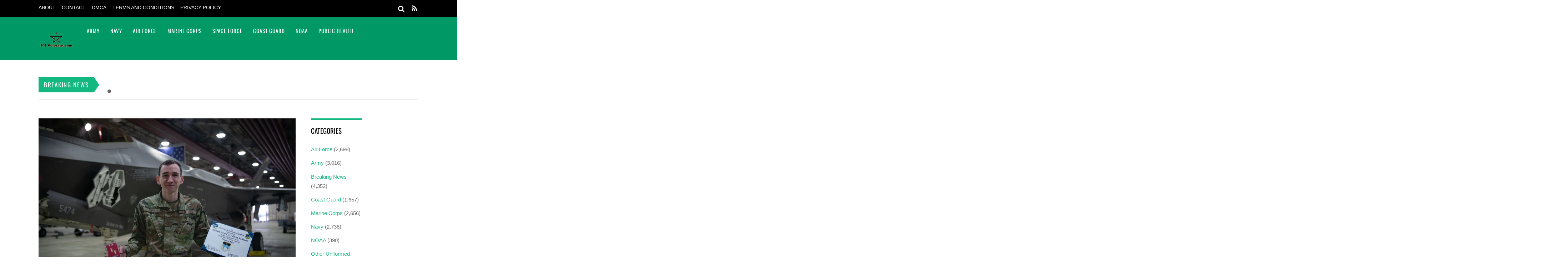

--- FILE ---
content_type: text/html; charset=UTF-8
request_url: https://101veterans.com/dvids-images-faces-of-liberty-image-1-of-6/
body_size: 26814
content:
<!DOCTYPE html><html lang="en-US" prefix="og: https://ogp.me/ns#"><head><script data-no-optimize="1">var litespeed_docref=sessionStorage.getItem("litespeed_docref");litespeed_docref&&(Object.defineProperty(document,"referrer",{get:function(){return litespeed_docref}}),sessionStorage.removeItem("litespeed_docref"));</script> <meta charset="UTF-8"><meta name="viewport" content="width=device-width, initial-scale=1, minimum-scale=1"><style id="tb_inline_styles" data-no-optimize="1">.tb_animation_on{overflow-x:hidden}.themify_builder .wow{visibility:hidden;animation-fill-mode:both}[data-tf-animation]{will-change:transform,opacity,visibility}.themify_builder .tf_lax_done{transition-duration:.8s;transition-timing-function:cubic-bezier(.165,.84,.44,1)}[data-sticky-active].tb_sticky_scroll_active{z-index:1}[data-sticky-active].tb_sticky_scroll_active .hide-on-stick{display:none}@media(min-width:1025px){.hide-desktop{width:0!important;height:0!important;padding:0!important;visibility:hidden!important;margin:0!important;display:table-column!important;background:0!important;content-visibility:hidden;overflow:hidden!important}}@media(min-width:769px) and (max-width:1024px){.hide-tablet_landscape{width:0!important;height:0!important;padding:0!important;visibility:hidden!important;margin:0!important;display:table-column!important;background:0!important;content-visibility:hidden;overflow:hidden!important}}@media(min-width:601px) and (max-width:768px){.hide-tablet{width:0!important;height:0!important;padding:0!important;visibility:hidden!important;margin:0!important;display:table-column!important;background:0!important;content-visibility:hidden;overflow:hidden!important}}@media(max-width:600px){.hide-mobile{width:0!important;height:0!important;padding:0!important;visibility:hidden!important;margin:0!important;display:table-column!important;background:0!important;content-visibility:hidden;overflow:hidden!important}}@media(max-width:768px){div.module-gallery-grid{--galn:var(--galt)}}@media(max-width:600px){
                .themify_map.tf_map_loaded{width:100%!important}
                .ui.builder_button,.ui.nav li a{padding:.525em 1.15em}
                .fullheight>.row_inner:not(.tb_col_count_1){min-height:0}
                div.module-gallery-grid{--galn:var(--galm);gap:8px}
            }</style><noscript><style>.themify_builder .wow,.wow .tf_lazy{visibility:visible!important}</style></noscript><style id="tf_lazy_common" data-no-optimize="1">img{
                max-width:100%;
                height:auto
            }
                                    :where(.tf_in_flx,.tf_flx){display:inline-flex;flex-wrap:wrap;place-items:center}
            .tf_fa,:is(em,i) tf-lottie{display:inline-block;vertical-align:middle}:is(em,i) tf-lottie{width:1.5em;height:1.5em}.tf_fa{width:1em;height:1em;stroke-width:0;stroke:currentColor;overflow:visible;fill:currentColor;pointer-events:none;text-rendering:optimizeSpeed;buffered-rendering:static}#tf_svg symbol{overflow:visible}:where(.tf_lazy){position:relative;visibility:visible;display:block;opacity:.3}.wow .tf_lazy:not(.tf_swiper-slide){visibility:hidden;opacity:1}div.tf_audio_lazy audio{visibility:hidden;height:0;display:inline}.mejs-container{visibility:visible}.tf_iframe_lazy{transition:opacity .3s ease-in-out;min-height:10px}:where(.tf_flx),.tf_swiper-wrapper{display:flex}.tf_swiper-slide{flex-shrink:0;opacity:0;width:100%;height:100%}.tf_swiper-wrapper>br,.tf_lazy.tf_swiper-wrapper .tf_lazy:after,.tf_lazy.tf_swiper-wrapper .tf_lazy:before{display:none}.tf_lazy:after,.tf_lazy:before{content:'';display:inline-block;position:absolute;width:10px!important;height:10px!important;margin:0 3px;top:50%!important;inset-inline:auto 50%!important;border-radius:100%;background-color:currentColor;visibility:visible;animation:tf-hrz-loader infinite .75s cubic-bezier(.2,.68,.18,1.08)}.tf_lazy:after{width:6px!important;height:6px!important;inset-inline:50% auto!important;margin-top:3px;animation-delay:-.4s}@keyframes tf-hrz-loader{0%,100%{transform:scale(1);opacity:1}50%{transform:scale(.1);opacity:.6}}.tf_lazy_lightbox{position:fixed;background:rgba(11,11,11,.8);color:#ccc;top:0;left:0;display:flex;align-items:center;justify-content:center;z-index:999}.tf_lazy_lightbox .tf_lazy:after,.tf_lazy_lightbox .tf_lazy:before{background:#fff}.tf_vd_lazy,tf-lottie{display:flex;flex-wrap:wrap}tf-lottie{aspect-ratio:1.777}.tf_w.tf_vd_lazy video{width:100%;height:auto;position:static;object-fit:cover}</style><title>DVIDS - Images - Faces of Liberty [Image 1 of 6] - 101 Veterans</title><meta name="description" content="&#013;"/><meta name="robots" content="follow, index, max-snippet:-1, max-video-preview:-1, max-image-preview:large"/><link rel="canonical" href="https://101veterans.com/dvids-images-faces-of-liberty-image-1-of-6/" /><meta property="og:locale" content="en_US" /><meta property="og:type" content="article" /><meta property="og:title" content="DVIDS - Images - Faces of Liberty [Image 1 of 6] - 101 Veterans" /><meta property="og:description" content="&#013;" /><meta property="og:url" content="https://101veterans.com/dvids-images-faces-of-liberty-image-1-of-6/" /><meta property="og:site_name" content="101 Veterans" /><meta property="article:section" content="Air Force" /><meta property="og:image" content="https://101veterans.com/wp-content/uploads/2023/04/1680509065_1000w_q95.jpg" /><meta property="og:image:secure_url" content="https://101veterans.com/wp-content/uploads/2023/04/1680509065_1000w_q95.jpg" /><meta property="og:image:width" content="1000" /><meta property="og:image:height" content="667" /><meta property="og:image:alt" content="DVIDS &#8211; Images &#8211; Faces of Liberty [Image 1 of 6]" /><meta property="og:image:type" content="image/jpeg" /><meta property="article:published_time" content="2023-04-03T08:04:23+00:00" /><meta name="twitter:card" content="summary_large_image" /><meta name="twitter:title" content="DVIDS - Images - Faces of Liberty [Image 1 of 6] - 101 Veterans" /><meta name="twitter:description" content="&#013;" /><meta name="twitter:image" content="https://101veterans.com/wp-content/uploads/2023/04/1680509065_1000w_q95.jpg" /><meta name="twitter:label1" content="Written by" /><meta name="twitter:data1" content="jayfer2" /><meta name="twitter:label2" content="Time to read" /><meta name="twitter:data2" content="Less than a minute" /> <script type="application/ld+json" class="rank-math-schema">{"@context":"https://schema.org","@graph":[{"@type":["Person","Organization"],"@id":"https://101veterans.com/#person","name":"101 Veterans"},{"@type":"WebSite","@id":"https://101veterans.com/#website","url":"https://101veterans.com","name":"101 Veterans","publisher":{"@id":"https://101veterans.com/#person"},"inLanguage":"en-US"},{"@type":"ImageObject","@id":"https://101veterans.com/wp-content/uploads/2023/04/1680509065_1000w_q95.jpg","url":"https://101veterans.com/wp-content/uploads/2023/04/1680509065_1000w_q95.jpg","width":"1000","height":"667","inLanguage":"en-US"},{"@type":"WebPage","@id":"https://101veterans.com/dvids-images-faces-of-liberty-image-1-of-6/#webpage","url":"https://101veterans.com/dvids-images-faces-of-liberty-image-1-of-6/","name":"DVIDS - Images - Faces of Liberty [Image 1 of 6] - 101 Veterans","datePublished":"2023-04-03T08:04:23+00:00","dateModified":"2023-04-03T08:04:23+00:00","isPartOf":{"@id":"https://101veterans.com/#website"},"primaryImageOfPage":{"@id":"https://101veterans.com/wp-content/uploads/2023/04/1680509065_1000w_q95.jpg"},"inLanguage":"en-US"},{"@type":"Person","@id":"https://101veterans.com/author/jayfer2/","name":"jayfer2","url":"https://101veterans.com/author/jayfer2/","image":{"@type":"ImageObject","@id":"https://secure.gravatar.com/avatar/5403bb1a78ba4ec2d58fc650ce0a259cdaf92d70e1bbd01f0e0361120caf078e?s=96&amp;d=mm&amp;r=g","url":"https://secure.gravatar.com/avatar/5403bb1a78ba4ec2d58fc650ce0a259cdaf92d70e1bbd01f0e0361120caf078e?s=96&amp;d=mm&amp;r=g","caption":"jayfer2","inLanguage":"en-US"},"sameAs":["https://101veterans.com"]},{"@type":"NewsArticle","headline":"DVIDS - Images - Faces of Liberty [Image 1 of 6] - 101 Veterans","datePublished":"2023-04-03T08:04:23+00:00","dateModified":"2023-04-03T08:04:23+00:00","articleSection":"Air Force","author":{"@id":"https://101veterans.com/author/jayfer2/","name":"jayfer2"},"publisher":{"@id":"https://101veterans.com/#person"},"description":"&#013;","name":"DVIDS - Images - Faces of Liberty [Image 1 of 6] - 101 Veterans","@id":"https://101veterans.com/dvids-images-faces-of-liberty-image-1-of-6/#richSnippet","isPartOf":{"@id":"https://101veterans.com/dvids-images-faces-of-liberty-image-1-of-6/#webpage"},"image":{"@id":"https://101veterans.com/wp-content/uploads/2023/04/1680509065_1000w_q95.jpg"},"inLanguage":"en-US","mainEntityOfPage":{"@id":"https://101veterans.com/dvids-images-faces-of-liberty-image-1-of-6/#webpage"}}]}</script> <link rel="alternate" type="application/rss+xml" title="101 Veterans &raquo; Feed" href="https://101veterans.com/feed/" /><link rel="alternate" type="application/rss+xml" title="101 Veterans &raquo; Comments Feed" href="https://101veterans.com/comments/feed/" /><link rel="alternate" type="application/rss+xml" title="101 Veterans &raquo; DVIDS &#8211; Images &#8211; Faces of Liberty [Image 1 of 6] Comments Feed" href="https://101veterans.com/dvids-images-faces-of-liberty-image-1-of-6/feed/" /><link   rel="preload" href="https://101veterans.com/wp-content/plugins/litespeed-cache/assets/css/litespeed-dummy.css" as="style"><style id="litespeed-ccss">.tb_animation_on{overflow-x:hidden}img{max-width:100%;height:auto}:where(.tf_lazy){position:relative;visibility:visible;display:block;opacity:.3}.tf_swiper-wrapper{display:flex}.tf_swiper-slide{flex-shrink:0;opacity:0;width:100%;height:100%}.tf_lazy:after,.tf_lazy:before{content:'';display:inline-block;position:absolute;width:10px!important;height:10px!important;margin:0 3px;top:50%!important;inset-inline:auto 50%!important;border-radius:100%;background-color:currentColor;visibility:visible;animation:tf-hrz-loader infinite .75s cubic-bezier(.2,.68,.18,1.08)}.tf_lazy:after{width:6px!important;height:6px!important;inset-inline:50% auto!important;margin-top:3px;animation-delay:-.4s}@keyframes tf-hrz-loader{0%,100%{transform:scale(1);opacity:1}50%{transform:scale(.1);opacity:.6}}:root{--wp--preset--aspect-ratio--square:1;--wp--preset--aspect-ratio--4-3:4/3;--wp--preset--aspect-ratio--3-4:3/4;--wp--preset--aspect-ratio--3-2:3/2;--wp--preset--aspect-ratio--2-3:2/3;--wp--preset--aspect-ratio--16-9:16/9;--wp--preset--aspect-ratio--9-16:9/16;--wp--preset--color--black:#000000;--wp--preset--color--cyan-bluish-gray:#abb8c3;--wp--preset--color--white:#ffffff;--wp--preset--color--pale-pink:#f78da7;--wp--preset--color--vivid-red:#cf2e2e;--wp--preset--color--luminous-vivid-orange:#ff6900;--wp--preset--color--luminous-vivid-amber:#fcb900;--wp--preset--color--light-green-cyan:#7bdcb5;--wp--preset--color--vivid-green-cyan:#00d084;--wp--preset--color--pale-cyan-blue:#8ed1fc;--wp--preset--color--vivid-cyan-blue:#0693e3;--wp--preset--color--vivid-purple:#9b51e0;--wp--preset--gradient--vivid-cyan-blue-to-vivid-purple:linear-gradient(135deg,rgba(6,147,227,1) 0%,rgb(155,81,224) 100%);--wp--preset--gradient--light-green-cyan-to-vivid-green-cyan:linear-gradient(135deg,rgb(122,220,180) 0%,rgb(0,208,130) 100%);--wp--preset--gradient--luminous-vivid-amber-to-luminous-vivid-orange:linear-gradient(135deg,rgba(252,185,0,1) 0%,rgba(255,105,0,1) 100%);--wp--preset--gradient--luminous-vivid-orange-to-vivid-red:linear-gradient(135deg,rgba(255,105,0,1) 0%,rgb(207,46,46) 100%);--wp--preset--gradient--very-light-gray-to-cyan-bluish-gray:linear-gradient(135deg,rgb(238,238,238) 0%,rgb(169,184,195) 100%);--wp--preset--gradient--cool-to-warm-spectrum:linear-gradient(135deg,rgb(74,234,220) 0%,rgb(151,120,209) 20%,rgb(207,42,186) 40%,rgb(238,44,130) 60%,rgb(251,105,98) 80%,rgb(254,248,76) 100%);--wp--preset--gradient--blush-light-purple:linear-gradient(135deg,rgb(255,206,236) 0%,rgb(152,150,240) 100%);--wp--preset--gradient--blush-bordeaux:linear-gradient(135deg,rgb(254,205,165) 0%,rgb(254,45,45) 50%,rgb(107,0,62) 100%);--wp--preset--gradient--luminous-dusk:linear-gradient(135deg,rgb(255,203,112) 0%,rgb(199,81,192) 50%,rgb(65,88,208) 100%);--wp--preset--gradient--pale-ocean:linear-gradient(135deg,rgb(255,245,203) 0%,rgb(182,227,212) 50%,rgb(51,167,181) 100%);--wp--preset--gradient--electric-grass:linear-gradient(135deg,rgb(202,248,128) 0%,rgb(113,206,126) 100%);--wp--preset--gradient--midnight:linear-gradient(135deg,rgb(2,3,129) 0%,rgb(40,116,252) 100%);--wp--preset--font-size--small:13px;--wp--preset--font-size--medium:20px;--wp--preset--font-size--large:36px;--wp--preset--font-size--x-large:42px;--wp--preset--spacing--20:0.44rem;--wp--preset--spacing--30:0.67rem;--wp--preset--spacing--40:1rem;--wp--preset--spacing--50:1.5rem;--wp--preset--spacing--60:2.25rem;--wp--preset--spacing--70:3.38rem;--wp--preset--spacing--80:5.06rem;--wp--preset--shadow--natural:6px 6px 9px rgba(0, 0, 0, 0.2);--wp--preset--shadow--deep:12px 12px 50px rgba(0, 0, 0, 0.4);--wp--preset--shadow--sharp:6px 6px 0px rgba(0, 0, 0, 0.2);--wp--preset--shadow--outlined:6px 6px 0px -3px rgba(255, 255, 255, 1), 6px 6px rgba(0, 0, 0, 1);--wp--preset--shadow--crisp:6px 6px 0px rgba(0, 0, 0, 1)}:where(body){margin:0}:root{--wp--style--block-gap:24px}body{padding-top:0;padding-right:0;padding-bottom:0;padding-left:0}a:where(:not(.wp-element-button)){text-decoration:underline}a{text-decoration:none!important}h1,h3,h4,p{font-family:"Segoe UI",Roboto,Oxygen-Sans,Ubuntu,Cantarell,"Helvetica Neue",sans-serif}a{text-decoration:none!important}h1,h3,h4,p{font-family:"Segoe UI",Roboto,Oxygen-Sans,Ubuntu,Cantarell,"Helvetica Neue",sans-serif}.tf_h{height:100%}:where(.tf_overflow){overflow:hidden}.tf_box{box-sizing:border-box}.tf_rel{position:relative}.tf_clearfix:after{content:"";display:table;clear:both}.tf_scrollbar{scroll-behavior:smooth;--tf_scroll_color:rgba(137,137,137,.2);--tf_scroll_color_hover:rgba(137,137,137,.4);scrollbar-color:var(--tf_scroll_color) #fff0;scrollbar-width:thin}.tf_scrollbar::-webkit-scrollbar{width:var(--tf_scroll_w,10px);height:var(--tf_scroll_h,10px)}.tf_scrollbar::-webkit-scrollbar-thumb{background-color:var(--tf_scroll_color);background-clip:padding-box;border:2px solid #fff0;border-radius:5px}#site-logo{font:2em/1em Oswald,sans-serif;margin:5px 0 0;padding:0}#site-logo a{color:#fff;letter-spacing:2px;text-decoration:none}#site-description{color:hsl(0 0% 100% / .8);font-size:.7em;letter-spacing:.03em;line-height:normal;padding:4px 0 0 1px}ul{box-sizing:border-box}.entry-content{counter-reset:footnotes}:root{--wp--preset--font-size--normal:16px;--wp--preset--font-size--huge:42px}:where(figure){margin:0 0 1em}a,body,br,div,figure,form,h1,h3,h4,html,i,img,li,p,span,strong,ul{margin:0;padding:0}img{border:0}img{box-sizing:border-box}article,aside,figure,header,nav{display:block}:root{--theme_accent:#47a7d7;--theme_accent_semi:rgba(71,167,215,.85)}html{-webkit-font-smoothing:antialiased}body{background-color:#fff;color:#666;font:.95em/1.75em Helvetica,Arial,sans-serif;overflow-wrap:break-word}a{color:var(--theme_accent)}p{margin:0 0 1.2em;padding:0}ul{margin:1em 0 1.4em 24px}li,ul{padding:0}li{margin:0 0 .5em}h1,h3,h4{color:#000;font-family:Open Sans,sans-serif;font-weight:400;line-height:1.5em;margin:20px 0 .4em;overflow-wrap:normal}h1{font-size:2em}h3{font-size:1.6em}h4{font-size:1.2em}input{font-family:inherit;font-size:100%}input[type=text]{-webkit-appearance:none;background-color:#f2f2f2;border:solid #e5e5e5;border-width:0 0 2px;color:#888;padding:8px 10px}input[type=text]{max-width:90%;width:240px}#body,#content,#header,#headerwrap,#layout,#main-nav,#pagewrap,#sidebar,.pagewidth,.post,.widget{box-sizing:border-box}.pagewidth{width:1064px}#body,.pagewidth{margin:0 auto;max-width:100%}#body{padding:0 0 40px}#contentwrap,#sidebar{padding-top:5%}#contentwrap{float:left;width:67.64%}#sidebar{float:right;width:28.28%}#sidebar .secondary.last{float:right}#sidebar .secondary{float:left;width:47%}#headerwrap{background-color:var(--theme_accent)}#header{font-family:Oswald,sans-serif;position:relative;text-transform:uppercase;z-index:100}#header .hgroup{float:left;margin:14px 20px 0 0}.header-widget{margin:auto;text-align:center}#headerwrap .social-widget{float:right}.social-widget a{color:#fff;font-size:1.25em;text-decoration:none}.social-widget div.rss{display:inline-block;padding:4px}.social-widget div.rss a{color:#fff!important;font-size:1.25em;line-height:1em}.social-widget .icon-rss:before{content:"\f09e";font-style:normal}#searchform-wrap{float:right;margin-right:14px;margin-top:5px;position:relative}#headerwrap #searchform{width:180px}#headerwrap #searchform #s{background:0;border:0;border-radius:3px;float:right;margin:0;padding:5px;width:0}#headerwrap #searchform .icon-search{color:#fff;font-size:1.25em;position:absolute;right:2px;top:-1px}#searchform .icon-search:before{content:"\f002";font-family:themify_theme_icon;font-style:normal}.breaking-news{border-bottom:1px solid #ddd;border-top:1px solid #ddd;margin-top:45px;padding:1px 0;position:relative}.breaking-news .breaking-news-category{background-color:var(--theme_accent);color:#fff;display:inline-block;float:left;font-family:Oswald,sans-serif;font-size:1.125em;left:0;letter-spacing:.1em;line-height:100%;margin:1px 35px 1px 0!important;padding:13px 15px;position:relative;text-transform:uppercase;z-index:10}.breaking-news .breaking-news-category:after{border-bottom:21px solid #fff0;border-left:15px solid var(--theme_accent);border-top:22px solid #fff0;content:" ";height:0;position:absolute;right:-15px;top:0;width:0}.breaking-news .tf_swiper-wrapper{width:calc(100% - 55px)}.breaking-news .tf_swiper-wrapper .tf_swiper-slide{box-sizing:border-box;padding-right:105px}.breaking-news .breaking-news-posts{display:flex;padding-top:10px}.breaking-news .breaking-news-posts .tf_swiper-wrapper a{color:#000;text-decoration:none}#nav-bar{background-color:#000;min-height:28px;padding:5px 0;position:relative;width:100%}#menu-icon-top{display:none;top:10px;z-index:12}#top-nav{margin:3px 0 0;position:relative;z-index:99999}#top-nav li{float:left;list-style:none;margin:0 10px 0 0;padding:0;position:relative}#top-nav a{color:#fff;font-size:.9em;margin-right:7px;text-decoration:none;text-transform:uppercase}#main-nav,#main-nav li{margin:0;padding:0}#main-nav li{float:left;list-style:none}#main-nav a,#main-nav li{color:#fff;position:relative}#main-nav a{display:inline-block;letter-spacing:1px;padding:26px 15px;text-decoration:none;-webkit-font-smoothing:subpixel-antialiased;font-family:Oswald,sans-serif}#menu-icon{display:none;z-index:12}#menu-icon .icon-list-ul,#menu-icon-top .icon-list-ul{font-style:normal;-webkit-font-smoothing:antialiased}#menu-icon .icon-list-ul:before,#menu-icon-top .icon-list-ul:before{content:"\f0ca"}.post{box-sizing:border-box;margin-bottom:50px}.single-post .post{margin-bottom:50px}.post-content{min-width:120px;overflow:hidden}.post-title{font-family:Open Sans,sans-serif;margin:0 0 .6em;padding:0}.post-title a{color:#000;text-decoration:none}.single .post-title{margin:10px 0 20px}.post-image{margin:0 0 15px;max-width:100%}.post-image img{max-width:100%}.post-meta{color:#888;font-family:Open Sans,sans-serif;font-size:.9em;margin:0 0 .6em}.post-meta a{color:#888;font-weight:400;text-decoration:none}.post-meta .author-name,.post-meta .post-comment,.post-meta .post-date{display:inline-block;margin:0;padding:0 12px 0 0}.post-category{color:#ddd;display:inline-block;font-size:.9em;letter-spacing:1px;line-height:1.5em;text-transform:uppercase}.post-category a{font-weight:700;margin:0 3px}.post-category a:first-child{margin-left:0}.post-meta .author-avatar img{border-radius:100%;vertical-align:bottom}.share{margin-bottom:25px}#respond #cancel-comment-reply-link{background-color:var(--theme_accent);color:#fff;display:block;font-family:Oswald,sans-serif;font-size:85%;line-height:100%;padding:5px 10px;position:absolute;right:0;text-decoration:none;text-transform:uppercase;top:80px}#commentform input[type=text]{box-sizing:border-box;max-width:none;width:100%}.widget{margin:0 0 50px;overflow-wrap:break-word}.widgettitle{border-top:5px solid var(--theme_accent);color:#000;font-family:Oswald,sans-serif;font-size:1.25em;letter-spacing:normal;margin:0 0 20px;padding:15px 0 0;text-transform:uppercase}.widget ul{margin:0;padding:0}.widget li{clear:both;list-style:none;margin:0;padding:.4em 0}.widget li a{text-decoration:none}#menu-icon .icon-list-ul:before,#menu-icon-top .icon-list-ul:before,.social-widget .icon-rss:before{font-family:themify_theme_icon}#body:after,#content:after,#main-nav:after,.widget li:after{clear:both;content:" ";display:block;font-size:0;height:0;visibility:hidden}#body,#main-nav,.widget li{display:block}@media (max-width:1200px){@media (max-width:1104px){.pagewidth{max-width:90%}#pagewrap{max-width:100%}}@media (max-width:782px){#content,#contentwrap,.sidebar1 #sidebar{clear:both!important;float:none!important;margin-left:0!important;margin-right:0!important;width:100%!important}.breaking-news .breaking-news-category{float:none;font-size:.8em;padding:12px}.breaking-news .breaking-news-posts{margin:15px 0;padding-right:0}.breaking-news .breaking-news-category:after{border-bottom:18px solid #fff0;border-top:17px solid #fff0}.breaking-news .tf_swiper-wrapper .tf_swiper-slide{padding-right:0}}@media (max-width:680px){html{-webkit-text-size-adjust:none}#site-logo{padding-right:30px;text-align:left;width:auto}.social-widget{float:none;margin-bottom:10px;overflow:hidden;padding:0;position:static!important}.post{float:none!important;margin-left:0!important;width:100%!important}.post-title{font-size:1.25em}#commentform input[type=text]{margin-right:0;width:100%}}}:root{--theme_accent:#13b780;--theme_accent_semi:rgba(19,183,128,.85)}a{color:var(--theme_accent)}#respond #cancel-comment-reply-link,.breaking-news .breaking-news-category{background-color:var(--theme_accent)}#headerwrap{background-color:#096}.widgettitle{border-color:var(--theme_accent)}.breaking-news .breaking-news-category:after{border-left-color:var(--theme_accent)!important}body #site-logo a img{width:100px}#site-description{display:none}@media (max-width:1024px){body #site-logo a img{width:100px}}@media (max-width:768px){body #site-logo a img{width:100px}}@media (max-width:600px){body #site-logo a img{width:100px}}@media screen and (max-width:900px){#main-nav,#site-description,#site-logo{clear:both;float:none;position:static}#header{height:auto!important}#site-logo{font-size:1.5em;margin:0}#site-description{margin:0 0 10px}#menu-icon,#menu-icon-top{position:absolute}#menu-icon{background-color:#fff;border-radius:5px;color:#7f7f7f;display:block;font-size:1.5em;padding:1px 6px 3px;right:0;text-decoration:none;top:13px}.menu-icon-close{-webkit-backface-visibility:hidden;backface-visibility:hidden;color:#fff;display:none;display:block;min-height:1.5em;min-width:1.5em;position:absolute;right:1em;text-decoration:none;top:.5em;transform-origin:center}.menu-icon-close:after,.menu-icon-close:before{border-top:4px solid;content:"";display:block;left:0;position:absolute;top:50%;width:100%}.menu-icon-close:before{transform:rotate(-45deg)}.menu-icon-close:after{transform:rotate(45deg)}#main-nav,#top-nav{max-height:95%;overflow-y:scroll;position:static;-webkit-overflow-scrolling:touch}#headerwrap #main-nav{height:100%;padding:15px}#headerwrap #main-nav li{display:block;float:none;margin:0;padding:0;width:auto}#headerwrap #main-nav>li:first-child{border:0}#headerwrap #main-nav a,#headerwrap #main-nav>li:last-child>a{border:0;display:block;margin:0;padding:7px 0;width:auto}#headerwrap #main-nav>li:last-child>a{border:0}.sidemenu{background-color:#39c;display:none;height:100%;padding:0 0 0 10px;position:fixed;top:0;width:250px;z-index:111}#mobile-menu{right:-260px}#top-nav-mobile-menu{left:-260px}#menu-icon-top{color:#fff;display:block;font-size:1.25em;left:10px;padding:0 10px;text-decoration:none}#nav-bar .social-widget{margin-bottom:0}#top-nav{margin:0;max-height:95%}#top-nav li{float:none}#top-nav a{display:block;font-family:Open Sans,sans-serif;font-size:.875em;padding:7px 0}#headerwrap #searchform{width:115px}}.tf_h{height:100%}:where(.tf_overflow){overflow:hidden}.tf_box{box-sizing:border-box}.tf_rel{position:relative}.tf_clearfix:after{content:"";display:table;clear:both}.tf_scrollbar{scroll-behavior:smooth;--tf_scroll_color:rgba(137,137,137,.2);--tf_scroll_color_hover:rgba(137,137,137,.4);scrollbar-color:var(--tf_scroll_color) #fff0;scrollbar-width:thin}.tf_scrollbar::-webkit-scrollbar{width:var(--tf_scroll_w,10px);height:var(--tf_scroll_h,10px)}.tf_scrollbar::-webkit-scrollbar-thumb{background-color:var(--tf_scroll_color);background-clip:padding-box;border:2px solid #fff0;border-radius:5px}#site-logo{font:2em/1em Oswald,sans-serif;margin:5px 0 0;padding:0}#site-logo a{color:#fff;letter-spacing:2px;text-decoration:none}#site-description{color:hsl(0 0% 100% / .8);font-size:.7em;letter-spacing:.03em;line-height:normal;padding:4px 0 0 1px}ul{box-sizing:border-box}.entry-content{counter-reset:footnotes}:root{--wp--preset--font-size--normal:16px;--wp--preset--font-size--huge:42px}:where(figure){margin:0 0 1em}a,body,br,div,figure,form,h1,h3,h4,html,i,img,li,p,span,strong,ul{margin:0;padding:0}img{border:0}img{box-sizing:border-box}article,aside,figure,header,nav{display:block}:root{--theme_accent:#47a7d7;--theme_accent_semi:rgba(71,167,215,.85)}html{-webkit-font-smoothing:antialiased}body{background-color:#fff;color:#666;font:.95em/1.75em Helvetica,Arial,sans-serif;overflow-wrap:break-word}a{color:var(--theme_accent)}p{margin:0 0 1.2em;padding:0}ul{margin:1em 0 1.4em 24px}li,ul{padding:0}li{margin:0 0 .5em}h1,h3,h4{color:#000;font-family:Open Sans,sans-serif;font-weight:400;line-height:1.5em;margin:20px 0 .4em;overflow-wrap:normal}h1{font-size:2em}h3{font-size:1.6em}h4{font-size:1.2em}input{font-family:inherit;font-size:100%}input[type=text]{-webkit-appearance:none;background-color:#f2f2f2;border:solid #e5e5e5;border-width:0 0 2px;color:#888;padding:8px 10px}input[type=text]{max-width:90%;width:240px}#body,#content,#header,#headerwrap,#layout,#main-nav,#pagewrap,#sidebar,.pagewidth,.post,.widget{box-sizing:border-box}.pagewidth{width:1064px}#body,.pagewidth{margin:0 auto;max-width:100%}#body{padding:0 0 40px}#contentwrap,#sidebar{padding-top:5%}#contentwrap{float:left;width:67.64%}#sidebar{float:right;width:28.28%}#sidebar .secondary.last{float:right}#sidebar .secondary{float:left;width:47%}#headerwrap{background-color:var(--theme_accent)}#header{font-family:Oswald,sans-serif;position:relative;text-transform:uppercase;z-index:100}#header .hgroup{float:left;margin:14px 20px 0 0}.header-widget{margin:auto;text-align:center}#headerwrap .social-widget{float:right}.social-widget a{color:#fff;font-size:1.25em;text-decoration:none}.social-widget div.rss{display:inline-block;padding:4px}.social-widget div.rss a{color:#fff!important;font-size:1.25em;line-height:1em}.social-widget .icon-rss:before{content:"\f09e";font-style:normal}#searchform-wrap{float:right;margin-right:14px;margin-top:5px;position:relative}#headerwrap #searchform{width:180px}#headerwrap #searchform #s{background:0;border:0;border-radius:3px;float:right;margin:0;padding:5px;width:0}#headerwrap #searchform .icon-search{color:#fff;font-size:1.25em;position:absolute;right:2px;top:-1px}#searchform .icon-search:before{content:"\f002";font-family:themify_theme_icon;font-style:normal}.breaking-news{border-bottom:1px solid #ddd;border-top:1px solid #ddd;margin-top:45px;padding:1px 0;position:relative}.breaking-news .breaking-news-category{background-color:var(--theme_accent);color:#fff;display:inline-block;float:left;font-family:Oswald,sans-serif;font-size:1.125em;left:0;letter-spacing:.1em;line-height:100%;margin:1px 35px 1px 0!important;padding:13px 15px;position:relative;text-transform:uppercase;z-index:10}.breaking-news .breaking-news-category:after{border-bottom:21px solid #fff0;border-left:15px solid var(--theme_accent);border-top:22px solid #fff0;content:" ";height:0;position:absolute;right:-15px;top:0;width:0}.breaking-news .tf_swiper-wrapper{width:calc(100% - 55px)}.breaking-news .tf_swiper-wrapper .tf_swiper-slide{box-sizing:border-box;padding-right:105px}.breaking-news .breaking-news-posts{display:flex;padding-top:10px}.breaking-news .breaking-news-posts .tf_swiper-wrapper a{color:#000;text-decoration:none}#nav-bar{background-color:#000;min-height:28px;padding:5px 0;position:relative;width:100%}#menu-icon-top{display:none;top:10px;z-index:12}#top-nav{margin:3px 0 0;position:relative;z-index:99999}#top-nav li{float:left;list-style:none;margin:0 10px 0 0;padding:0;position:relative}#top-nav a{color:#fff;font-size:.9em;margin-right:7px;text-decoration:none;text-transform:uppercase}#main-nav,#main-nav li{margin:0;padding:0}#main-nav li{float:left;list-style:none}#main-nav a,#main-nav li{color:#fff;position:relative}#main-nav a{display:inline-block;letter-spacing:1px;padding:26px 15px;text-decoration:none;-webkit-font-smoothing:subpixel-antialiased;font-family:Oswald,sans-serif}#menu-icon{display:none;z-index:12}#menu-icon .icon-list-ul,#menu-icon-top .icon-list-ul{font-style:normal;-webkit-font-smoothing:antialiased}#menu-icon .icon-list-ul:before,#menu-icon-top .icon-list-ul:before{content:"\f0ca"}.post{box-sizing:border-box;margin-bottom:50px}.single-post .post{margin-bottom:50px}.post-content{min-width:120px;overflow:hidden}.post-title{font-family:Open Sans,sans-serif;margin:0 0 .6em;padding:0}.post-title a{color:#000;text-decoration:none}.single .post-title{margin:10px 0 20px}.post-image{margin:0 0 15px;max-width:100%}.post-image img{max-width:100%}.post-meta{color:#888;font-family:Open Sans,sans-serif;font-size:.9em;margin:0 0 .6em}.post-meta a{color:#888;font-weight:400;text-decoration:none}.post-meta .author-name,.post-meta .post-comment,.post-meta .post-date{display:inline-block;margin:0;padding:0 12px 0 0}.post-category{color:#ddd;display:inline-block;font-size:.9em;letter-spacing:1px;line-height:1.5em;text-transform:uppercase}.post-category a{font-weight:700;margin:0 3px}.post-category a:first-child{margin-left:0}.post-meta .author-avatar img{border-radius:100%;vertical-align:bottom}.share{margin-bottom:25px}#respond #cancel-comment-reply-link{background-color:var(--theme_accent);color:#fff;display:block;font-family:Oswald,sans-serif;font-size:85%;line-height:100%;padding:5px 10px;position:absolute;right:0;text-decoration:none;text-transform:uppercase;top:80px}#commentform input[type=text]{box-sizing:border-box;max-width:none;width:100%}.widget{margin:0 0 50px;overflow-wrap:break-word}.widgettitle{border-top:5px solid var(--theme_accent);color:#000;font-family:Oswald,sans-serif;font-size:1.25em;letter-spacing:normal;margin:0 0 20px;padding:15px 0 0;text-transform:uppercase}.widget ul{margin:0;padding:0}.widget li{clear:both;list-style:none;margin:0;padding:.4em 0}.widget li a{text-decoration:none}#menu-icon .icon-list-ul:before,#menu-icon-top .icon-list-ul:before,.social-widget .icon-rss:before{font-family:themify_theme_icon}#body:after,#content:after,#main-nav:after,.widget li:after{clear:both;content:" ";display:block;font-size:0;height:0;visibility:hidden}#body,#main-nav,.widget li{display:block}@media (max-width:1200px){@media (max-width:1104px){.pagewidth{max-width:90%}#pagewrap{max-width:100%}}@media (max-width:782px){#content,#contentwrap,.sidebar1 #sidebar{clear:both!important;float:none!important;margin-left:0!important;margin-right:0!important;width:100%!important}.breaking-news .breaking-news-category{float:none;font-size:.8em;padding:12px}.breaking-news .breaking-news-posts{margin:15px 0;padding-right:0}.breaking-news .breaking-news-category:after{border-bottom:18px solid #fff0;border-top:17px solid #fff0}.breaking-news .tf_swiper-wrapper .tf_swiper-slide{padding-right:0}}@media (max-width:680px){html{-webkit-text-size-adjust:none}#site-logo{padding-right:30px;text-align:left;width:auto}.social-widget{float:none;margin-bottom:10px;overflow:hidden;padding:0;position:static!important}.post{float:none!important;margin-left:0!important;width:100%!important}.post-title{font-size:1.25em}#commentform input[type=text]{margin-right:0;width:100%}}}:root{--theme_accent:#13b780;--theme_accent_semi:rgba(19,183,128,.85)}a{color:var(--theme_accent)}#respond #cancel-comment-reply-link,.breaking-news .breaking-news-category{background-color:var(--theme_accent)}#headerwrap{background-color:#096}.widgettitle{border-color:var(--theme_accent)}.breaking-news .breaking-news-category:after{border-left-color:var(--theme_accent)!important}body #site-logo a img{width:100px}#site-description{display:none}@media (max-width:1024px){body #site-logo a img{width:100px}}@media (max-width:768px){body #site-logo a img{width:100px}}@media (max-width:600px){body #site-logo a img{width:100px}}@media screen and (max-width:900px){#main-nav,#site-description,#site-logo{clear:both;float:none;position:static}#header{height:auto!important}#site-logo{font-size:1.5em;margin:0}#site-description{margin:0 0 10px}#menu-icon,#menu-icon-top{position:absolute}#menu-icon{background-color:#fff;border-radius:5px;color:#7f7f7f;display:block;font-size:1.5em;padding:1px 6px 3px;right:0;text-decoration:none;top:13px}.menu-icon-close{-webkit-backface-visibility:hidden;backface-visibility:hidden;color:#fff;display:none;display:block;min-height:1.5em;min-width:1.5em;position:absolute;right:1em;text-decoration:none;top:.5em;transform-origin:center}.menu-icon-close:after,.menu-icon-close:before{border-top:4px solid;content:"";display:block;left:0;position:absolute;top:50%;width:100%}.menu-icon-close:before{transform:rotate(-45deg)}.menu-icon-close:after{transform:rotate(45deg)}#main-nav,#top-nav{max-height:95%;overflow-y:scroll;position:static;-webkit-overflow-scrolling:touch}#headerwrap #main-nav{height:100%;padding:15px}#headerwrap #main-nav li{display:block;float:none;margin:0;padding:0;width:auto}#headerwrap #main-nav>li:first-child{border:0}#headerwrap #main-nav a,#headerwrap #main-nav>li:last-child>a{border:0;display:block;margin:0;padding:7px 0;width:auto}#headerwrap #main-nav>li:last-child>a{border:0}.sidemenu{background-color:#39c;display:none;height:100%;padding:0 0 0 10px;position:fixed;top:0;width:250px;z-index:111}#mobile-menu{right:-260px}#top-nav-mobile-menu{left:-260px}#menu-icon-top{color:#fff;display:block;font-size:1.25em;left:10px;padding:0 10px;text-decoration:none}#nav-bar .social-widget{margin-bottom:0}#top-nav{margin:0;max-height:95%}#top-nav li{float:none}#top-nav a{display:block;font-family:Open Sans,sans-serif;font-size:.875em;padding:7px 0}#headerwrap #searchform{width:115px}}</style><link rel="preload" data-asynced="1" data-optimized="2" as="style" onload="this.onload=null;this.rel='stylesheet'" href="https://101veterans.com/wp-content/litespeed/css/47050c6830a0693419c5d9b0013aaf43.css?ver=d9b2d" /><script type="litespeed/javascript">!function(a){"use strict";var b=function(b,c,d){function e(a){return h.body?a():void setTimeout(function(){e(a)})}function f(){i.addEventListener&&i.removeEventListener("load",f),i.media=d||"all"}var g,h=a.document,i=h.createElement("link");if(c)g=c;else{var j=(h.body||h.getElementsByTagName("head")[0]).childNodes;g=j[j.length-1]}var k=h.styleSheets;i.rel="stylesheet",i.href=b,i.media="only x",e(function(){g.parentNode.insertBefore(i,c?g:g.nextSibling)});var l=function(a){for(var b=i.href,c=k.length;c--;)if(k[c].href===b)return a();setTimeout(function(){l(a)})};return i.addEventListener&&i.addEventListener("load",f),i.onloadcssdefined=l,l(f),i};"undefined"!=typeof exports?exports.loadCSS=b:a.loadCSS=b}("undefined"!=typeof global?global:this);!function(a){if(a.loadCSS){var b=loadCSS.relpreload={};if(b.support=function(){try{return a.document.createElement("link").relList.supports("preload")}catch(b){return!1}},b.poly=function(){for(var b=a.document.getElementsByTagName("link"),c=0;c<b.length;c++){var d=b[c];"preload"===d.rel&&"style"===d.getAttribute("as")&&(a.loadCSS(d.href,d,d.getAttribute("media")),d.rel=null)}},!b.support()){b.poly();var c=a.setInterval(b.poly,300);a.addEventListener&&a.addEventListener("load",function(){b.poly(),a.clearInterval(c)}),a.attachEvent&&a.attachEvent("onload",function(){a.clearInterval(c)})}}}(this);</script> <link   rel="preload" href="https://101veterans.com/wp-content/plugins/auto-terms-of-service-and-privacy-policy/css/wpautoterms.css" as="style"><link   rel="preload" href="https://101veterans.com/wp-content/plugins/wp-automatic-plugin-for-wordpress/css/admin-dashboard.css?ver=1.0.0" as="style"><link   rel="preload" href="https://101veterans.com/wp-content/plugins/wp-automatic-plugin-for-wordpress/css/wp-automatic.css?ver=1.0.0" as="style"> <script type="litespeed/javascript" data-src="https://101veterans.com/wp-includes/js/jquery/jquery.min.js?ver=3.7.1" id="jquery-core-js"></script> <script id="cookie-law-info-js-extra" type="litespeed/javascript">var _ckyConfig={"_ipData":[],"_assetsURL":"https://101veterans.com/wp-content/plugins/cookie-law-info/lite/frontend/images/","_publicURL":"https://101veterans.com","_expiry":"365","_categories":[{"name":"Necessary","slug":"necessary","isNecessary":!0,"ccpaDoNotSell":!0,"cookies":[],"active":!0,"defaultConsent":{"gdpr":!0,"ccpa":!0}},{"name":"Functional","slug":"functional","isNecessary":!1,"ccpaDoNotSell":!0,"cookies":[],"active":!0,"defaultConsent":{"gdpr":!1,"ccpa":!1}},{"name":"Analytics","slug":"analytics","isNecessary":!1,"ccpaDoNotSell":!0,"cookies":[],"active":!0,"defaultConsent":{"gdpr":!1,"ccpa":!1}},{"name":"Performance","slug":"performance","isNecessary":!1,"ccpaDoNotSell":!0,"cookies":[],"active":!0,"defaultConsent":{"gdpr":!1,"ccpa":!1}},{"name":"Advertisement","slug":"advertisement","isNecessary":!1,"ccpaDoNotSell":!0,"cookies":[],"active":!0,"defaultConsent":{"gdpr":!1,"ccpa":!1}}],"_activeLaw":"gdpr","_rootDomain":"","_block":"1","_showBanner":"1","_bannerConfig":{"settings":{"type":"box","preferenceCenterType":"popup","position":"bottom-left","applicableLaw":"gdpr"},"behaviours":{"reloadBannerOnAccept":!1,"loadAnalyticsByDefault":!1,"animations":{"onLoad":"animate","onHide":"sticky"}},"config":{"revisitConsent":{"status":!0,"tag":"revisit-consent","position":"bottom-left","meta":{"url":"#"},"styles":{"background-color":"#0056A7"},"elements":{"title":{"type":"text","tag":"revisit-consent-title","status":!0,"styles":{"color":"#0056a7"}}}},"preferenceCenter":{"toggle":{"status":!0,"tag":"detail-category-toggle","type":"toggle","states":{"active":{"styles":{"background-color":"#1863DC"}},"inactive":{"styles":{"background-color":"#D0D5D2"}}}}},"categoryPreview":{"status":!1,"toggle":{"status":!0,"tag":"detail-category-preview-toggle","type":"toggle","states":{"active":{"styles":{"background-color":"#1863DC"}},"inactive":{"styles":{"background-color":"#D0D5D2"}}}}},"videoPlaceholder":{"status":!0,"styles":{"background-color":"#000000","border-color":"#000000","color":"#ffffff"}},"readMore":{"status":!1,"tag":"readmore-button","type":"link","meta":{"noFollow":!0,"newTab":!0},"styles":{"color":"#1863DC","background-color":"transparent","border-color":"transparent"}},"auditTable":{"status":!0},"optOption":{"status":!0,"toggle":{"status":!0,"tag":"optout-option-toggle","type":"toggle","states":{"active":{"styles":{"background-color":"#1863dc"}},"inactive":{"styles":{"background-color":"#FFFFFF"}}}}}}},"_version":"3.2.10","_logConsent":"1","_tags":[{"tag":"accept-button","styles":{"color":"#FFFFFF","background-color":"#1863DC","border-color":"#1863DC"}},{"tag":"reject-button","styles":{"color":"#1863DC","background-color":"transparent","border-color":"#1863DC"}},{"tag":"settings-button","styles":{"color":"#1863DC","background-color":"transparent","border-color":"#1863DC"}},{"tag":"readmore-button","styles":{"color":"#1863DC","background-color":"transparent","border-color":"transparent"}},{"tag":"donotsell-button","styles":{"color":"#1863DC","background-color":"transparent","border-color":"transparent"}},{"tag":"accept-button","styles":{"color":"#FFFFFF","background-color":"#1863DC","border-color":"#1863DC"}},{"tag":"revisit-consent","styles":{"background-color":"#0056A7"}}],"_shortCodes":[{"key":"cky_readmore","content":"\u003Ca href=\"#\" class=\"cky-policy\" aria-label=\"Cookie Policy\" target=\"_blank\" rel=\"noopener\" data-cky-tag=\"readmore-button\"\u003ECookie Policy\u003C/a\u003E","tag":"readmore-button","status":!1,"attributes":{"rel":"nofollow","target":"_blank"}},{"key":"cky_show_desc","content":"\u003Cbutton class=\"cky-show-desc-btn\" data-cky-tag=\"show-desc-button\" aria-label=\"Show more\"\u003EShow more\u003C/button\u003E","tag":"show-desc-button","status":!0,"attributes":[]},{"key":"cky_hide_desc","content":"\u003Cbutton class=\"cky-show-desc-btn\" data-cky-tag=\"hide-desc-button\" aria-label=\"Show less\"\u003EShow less\u003C/button\u003E","tag":"hide-desc-button","status":!0,"attributes":[]},{"key":"cky_category_toggle_label","content":"[cky_{{status}}_category_label] [cky_preference_{{category_slug}}_title]","tag":"","status":!0,"attributes":[]},{"key":"cky_enable_category_label","content":"Enable","tag":"","status":!0,"attributes":[]},{"key":"cky_disable_category_label","content":"Disable","tag":"","status":!0,"attributes":[]},{"key":"cky_video_placeholder","content":"\u003Cdiv class=\"video-placeholder-normal\" data-cky-tag=\"video-placeholder\" id=\"[UNIQUEID]\"\u003E\u003Cp class=\"video-placeholder-text-normal\" data-cky-tag=\"placeholder-title\"\u003EPlease accept cookies to access this content\u003C/p\u003E\u003C/div\u003E","tag":"","status":!0,"attributes":[]},{"key":"cky_enable_optout_label","content":"Enable","tag":"","status":!0,"attributes":[]},{"key":"cky_disable_optout_label","content":"Disable","tag":"","status":!0,"attributes":[]},{"key":"cky_optout_toggle_label","content":"[cky_{{status}}_optout_label] [cky_optout_option_title]","tag":"","status":!0,"attributes":[]},{"key":"cky_optout_option_title","content":"Do Not Sell or Share My Personal Information","tag":"","status":!0,"attributes":[]},{"key":"cky_optout_close_label","content":"Close","tag":"","status":!0,"attributes":[]}],"_rtl":"","_language":"en","_providersToBlock":[]};var _ckyStyles={"css":".cky-overlay{background: #000000; opacity: 0.4; position: fixed; top: 0; left: 0; width: 100%; height: 100%; z-index: 99999999;}.cky-hide{display: none;}.cky-btn-revisit-wrapper{display: flex; align-items: center; justify-content: center; background: #0056a7; width: 45px; height: 45px; border-radius: 50%; position: fixed; z-index: 999999; cursor: pointer;}.cky-revisit-bottom-left{bottom: 15px; left: 15px;}.cky-revisit-bottom-right{bottom: 15px; right: 15px;}.cky-btn-revisit-wrapper .cky-btn-revisit{display: flex; align-items: center; justify-content: center; background: none; border: none; cursor: pointer; position: relative; margin: 0; padding: 0;}.cky-btn-revisit-wrapper .cky-btn-revisit img{max-width: fit-content; margin: 0; height: 30px; width: 30px;}.cky-revisit-bottom-left:hover::before{content: attr(data-tooltip); position: absolute; background: #4e4b66; color: #ffffff; left: calc(100% + 7px); font-size: 12px; line-height: 16px; width: max-content; padding: 4px 8px; border-radius: 4px;}.cky-revisit-bottom-left:hover::after{position: absolute; content: \"\"; border: 5px solid transparent; left: calc(100% + 2px); border-left-width: 0; border-right-color: #4e4b66;}.cky-revisit-bottom-right:hover::before{content: attr(data-tooltip); position: absolute; background: #4e4b66; color: #ffffff; right: calc(100% + 7px); font-size: 12px; line-height: 16px; width: max-content; padding: 4px 8px; border-radius: 4px;}.cky-revisit-bottom-right:hover::after{position: absolute; content: \"\"; border: 5px solid transparent; right: calc(100% + 2px); border-right-width: 0; border-left-color: #4e4b66;}.cky-revisit-hide{display: none;}.cky-consent-container{position: fixed; width: 440px; box-sizing: border-box; z-index: 9999999; border-radius: 6px;}.cky-consent-container .cky-consent-bar{background: #ffffff; border: 1px solid; padding: 20px 26px; box-shadow: 0 -1px 10px 0 #acabab4d; border-radius: 6px;}.cky-box-bottom-left{bottom: 40px; left: 40px;}.cky-box-bottom-right{bottom: 40px; right: 40px;}.cky-box-top-left{top: 40px; left: 40px;}.cky-box-top-right{top: 40px; right: 40px;}.cky-custom-brand-logo-wrapper .cky-custom-brand-logo{width: 100px; height: auto; margin: 0 0 12px 0;}.cky-notice .cky-title{color: #212121; font-weight: 700; font-size: 18px; line-height: 24px; margin: 0 0 12px 0;}.cky-notice-des *,.cky-preference-content-wrapper *,.cky-accordion-header-des *,.cky-gpc-wrapper .cky-gpc-desc *{font-size: 14px;}.cky-notice-des{color: #212121; font-size: 14px; line-height: 24px; font-weight: 400;}.cky-notice-des img{height: 25px; width: 25px;}.cky-consent-bar .cky-notice-des p,.cky-gpc-wrapper .cky-gpc-desc p,.cky-preference-body-wrapper .cky-preference-content-wrapper p,.cky-accordion-header-wrapper .cky-accordion-header-des p,.cky-cookie-des-table li div:last-child p{color: inherit; margin-top: 0; overflow-wrap: break-word;}.cky-notice-des P:last-child,.cky-preference-content-wrapper p:last-child,.cky-cookie-des-table li div:last-child p:last-child,.cky-gpc-wrapper .cky-gpc-desc p:last-child{margin-bottom: 0;}.cky-notice-des a.cky-policy,.cky-notice-des button.cky-policy{font-size: 14px; color: #1863dc; white-space: nowrap; cursor: pointer; background: transparent; border: 1px solid; text-decoration: underline;}.cky-notice-des button.cky-policy{padding: 0;}.cky-notice-des a.cky-policy:focus-visible,.cky-notice-des button.cky-policy:focus-visible,.cky-preference-content-wrapper .cky-show-desc-btn:focus-visible,.cky-accordion-header .cky-accordion-btn:focus-visible,.cky-preference-header .cky-btn-close:focus-visible,.cky-switch input[type=\"checkbox\"]:focus-visible,.cky-footer-wrapper a:focus-visible,.cky-btn:focus-visible{outline: 2px solid #1863dc; outline-offset: 2px;}.cky-btn:focus:not(:focus-visible),.cky-accordion-header .cky-accordion-btn:focus:not(:focus-visible),.cky-preference-content-wrapper .cky-show-desc-btn:focus:not(:focus-visible),.cky-btn-revisit-wrapper .cky-btn-revisit:focus:not(:focus-visible),.cky-preference-header .cky-btn-close:focus:not(:focus-visible),.cky-consent-bar .cky-banner-btn-close:focus:not(:focus-visible){outline: 0;}button.cky-show-desc-btn:not(:hover):not(:active){color: #1863dc; background: transparent;}button.cky-accordion-btn:not(:hover):not(:active),button.cky-banner-btn-close:not(:hover):not(:active),button.cky-btn-revisit:not(:hover):not(:active),button.cky-btn-close:not(:hover):not(:active){background: transparent;}.cky-consent-bar button:hover,.cky-modal.cky-modal-open button:hover,.cky-consent-bar button:focus,.cky-modal.cky-modal-open button:focus{text-decoration: none;}.cky-notice-btn-wrapper{display: flex; justify-content: flex-start; align-items: center; flex-wrap: wrap; margin-top: 16px;}.cky-notice-btn-wrapper .cky-btn{text-shadow: none; box-shadow: none;}.cky-btn{flex: auto; max-width: 100%; font-size: 14px; font-family: inherit; line-height: 24px; padding: 8px; font-weight: 500; margin: 0 8px 0 0; border-radius: 2px; cursor: pointer; text-align: center; text-transform: none; min-height: 0;}.cky-btn:hover{opacity: 0.8;}.cky-btn-customize{color: #1863dc; background: transparent; border: 2px solid #1863dc;}.cky-btn-reject{color: #1863dc; background: transparent; border: 2px solid #1863dc;}.cky-btn-accept{background: #1863dc; color: #ffffff; border: 2px solid #1863dc;}.cky-btn:last-child{margin-right: 0;}@media (max-width: 576px){.cky-box-bottom-left{bottom: 0; left: 0;}.cky-box-bottom-right{bottom: 0; right: 0;}.cky-box-top-left{top: 0; left: 0;}.cky-box-top-right{top: 0; right: 0;}}@media (max-width: 440px){.cky-box-bottom-left, .cky-box-bottom-right, .cky-box-top-left, .cky-box-top-right{width: 100%; max-width: 100%;}.cky-consent-container .cky-consent-bar{padding: 20px 0;}.cky-custom-brand-logo-wrapper, .cky-notice .cky-title, .cky-notice-des, .cky-notice-btn-wrapper{padding: 0 24px;}.cky-notice-des{max-height: 40vh; overflow-y: scroll;}.cky-notice-btn-wrapper{flex-direction: column; margin-top: 0;}.cky-btn{width: 100%; margin: 10px 0 0 0;}.cky-notice-btn-wrapper .cky-btn-customize{order: 2;}.cky-notice-btn-wrapper .cky-btn-reject{order: 3;}.cky-notice-btn-wrapper .cky-btn-accept{order: 1; margin-top: 16px;}}@media (max-width: 352px){.cky-notice .cky-title{font-size: 16px;}.cky-notice-des *{font-size: 12px;}.cky-notice-des, .cky-btn{font-size: 12px;}}.cky-modal.cky-modal-open{display: flex; visibility: visible; -webkit-transform: translate(-50%, -50%); -moz-transform: translate(-50%, -50%); -ms-transform: translate(-50%, -50%); -o-transform: translate(-50%, -50%); transform: translate(-50%, -50%); top: 50%; left: 50%; transition: all 1s ease;}.cky-modal{box-shadow: 0 32px 68px rgba(0, 0, 0, 0.3); margin: 0 auto; position: fixed; max-width: 100%; background: #ffffff; top: 50%; box-sizing: border-box; border-radius: 6px; z-index: 999999999; color: #212121; -webkit-transform: translate(-50%, 100%); -moz-transform: translate(-50%, 100%); -ms-transform: translate(-50%, 100%); -o-transform: translate(-50%, 100%); transform: translate(-50%, 100%); visibility: hidden; transition: all 0s ease;}.cky-preference-center{max-height: 79vh; overflow: hidden; width: 845px; overflow: hidden; flex: 1 1 0; display: flex; flex-direction: column; border-radius: 6px;}.cky-preference-header{display: flex; align-items: center; justify-content: space-between; padding: 22px 24px; border-bottom: 1px solid;}.cky-preference-header .cky-preference-title{font-size: 18px; font-weight: 700; line-height: 24px;}.cky-preference-header .cky-btn-close{margin: 0; cursor: pointer; vertical-align: middle; padding: 0; background: none; border: none; width: auto; height: auto; min-height: 0; line-height: 0; text-shadow: none; box-shadow: none;}.cky-preference-header .cky-btn-close img{margin: 0; height: 10px; width: 10px;}.cky-preference-body-wrapper{padding: 0 24px; flex: 1; overflow: auto; box-sizing: border-box;}.cky-preference-content-wrapper,.cky-gpc-wrapper .cky-gpc-desc{font-size: 14px; line-height: 24px; font-weight: 400; padding: 12px 0;}.cky-preference-content-wrapper{border-bottom: 1px solid;}.cky-preference-content-wrapper img{height: 25px; width: 25px;}.cky-preference-content-wrapper .cky-show-desc-btn{font-size: 14px; font-family: inherit; color: #1863dc; text-decoration: none; line-height: 24px; padding: 0; margin: 0; white-space: nowrap; cursor: pointer; background: transparent; border-color: transparent; text-transform: none; min-height: 0; text-shadow: none; box-shadow: none;}.cky-accordion-wrapper{margin-bottom: 10px;}.cky-accordion{border-bottom: 1px solid;}.cky-accordion:last-child{border-bottom: none;}.cky-accordion .cky-accordion-item{display: flex; margin-top: 10px;}.cky-accordion .cky-accordion-body{display: none;}.cky-accordion.cky-accordion-active .cky-accordion-body{display: block; padding: 0 22px; margin-bottom: 16px;}.cky-accordion-header-wrapper{cursor: pointer; width: 100%;}.cky-accordion-item .cky-accordion-header{display: flex; justify-content: space-between; align-items: center;}.cky-accordion-header .cky-accordion-btn{font-size: 16px; font-family: inherit; color: #212121; line-height: 24px; background: none; border: none; font-weight: 700; padding: 0; margin: 0; cursor: pointer; text-transform: none; min-height: 0; text-shadow: none; box-shadow: none;}.cky-accordion-header .cky-always-active{color: #008000; font-weight: 600; line-height: 24px; font-size: 14px;}.cky-accordion-header-des{font-size: 14px; line-height: 24px; margin: 10px 0 16px 0;}.cky-accordion-chevron{margin-right: 22px; position: relative; cursor: pointer;}.cky-accordion-chevron-hide{display: none;}.cky-accordion .cky-accordion-chevron i::before{content: \"\"; position: absolute; border-right: 1.4px solid; border-bottom: 1.4px solid; border-color: inherit; height: 6px; width: 6px; -webkit-transform: rotate(-45deg); -moz-transform: rotate(-45deg); -ms-transform: rotate(-45deg); -o-transform: rotate(-45deg); transform: rotate(-45deg); transition: all 0.2s ease-in-out; top: 8px;}.cky-accordion.cky-accordion-active .cky-accordion-chevron i::before{-webkit-transform: rotate(45deg); -moz-transform: rotate(45deg); -ms-transform: rotate(45deg); -o-transform: rotate(45deg); transform: rotate(45deg);}.cky-audit-table{background: #f4f4f4; border-radius: 6px;}.cky-audit-table .cky-empty-cookies-text{color: inherit; font-size: 12px; line-height: 24px; margin: 0; padding: 10px;}.cky-audit-table .cky-cookie-des-table{font-size: 12px; line-height: 24px; font-weight: normal; padding: 15px 10px; border-bottom: 1px solid; border-bottom-color: inherit; margin: 0;}.cky-audit-table .cky-cookie-des-table:last-child{border-bottom: none;}.cky-audit-table .cky-cookie-des-table li{list-style-type: none; display: flex; padding: 3px 0;}.cky-audit-table .cky-cookie-des-table li:first-child{padding-top: 0;}.cky-cookie-des-table li div:first-child{width: 100px; font-weight: 600; word-break: break-word; word-wrap: break-word;}.cky-cookie-des-table li div:last-child{flex: 1; word-break: break-word; word-wrap: break-word; margin-left: 8px;}.cky-footer-shadow{display: block; width: 100%; height: 40px; background: linear-gradient(180deg, rgba(255, 255, 255, 0) 0%, #ffffff 100%); position: absolute; bottom: calc(100% - 1px);}.cky-footer-wrapper{position: relative;}.cky-prefrence-btn-wrapper{display: flex; flex-wrap: wrap; align-items: center; justify-content: center; padding: 22px 24px; border-top: 1px solid;}.cky-prefrence-btn-wrapper .cky-btn{flex: auto; max-width: 100%; text-shadow: none; box-shadow: none;}.cky-btn-preferences{color: #1863dc; background: transparent; border: 2px solid #1863dc;}.cky-preference-header,.cky-preference-body-wrapper,.cky-preference-content-wrapper,.cky-accordion-wrapper,.cky-accordion,.cky-accordion-wrapper,.cky-footer-wrapper,.cky-prefrence-btn-wrapper{border-color: inherit;}@media (max-width: 845px){.cky-modal{max-width: calc(100% - 16px);}}@media (max-width: 576px){.cky-modal{max-width: 100%;}.cky-preference-center{max-height: 100vh;}.cky-prefrence-btn-wrapper{flex-direction: column;}.cky-accordion.cky-accordion-active .cky-accordion-body{padding-right: 0;}.cky-prefrence-btn-wrapper .cky-btn{width: 100%; margin: 10px 0 0 0;}.cky-prefrence-btn-wrapper .cky-btn-reject{order: 3;}.cky-prefrence-btn-wrapper .cky-btn-accept{order: 1; margin-top: 0;}.cky-prefrence-btn-wrapper .cky-btn-preferences{order: 2;}}@media (max-width: 425px){.cky-accordion-chevron{margin-right: 15px;}.cky-notice-btn-wrapper{margin-top: 0;}.cky-accordion.cky-accordion-active .cky-accordion-body{padding: 0 15px;}}@media (max-width: 352px){.cky-preference-header .cky-preference-title{font-size: 16px;}.cky-preference-header{padding: 16px 24px;}.cky-preference-content-wrapper *, .cky-accordion-header-des *{font-size: 12px;}.cky-preference-content-wrapper, .cky-preference-content-wrapper .cky-show-more, .cky-accordion-header .cky-always-active, .cky-accordion-header-des, .cky-preference-content-wrapper .cky-show-desc-btn, .cky-notice-des a.cky-policy{font-size: 12px;}.cky-accordion-header .cky-accordion-btn{font-size: 14px;}}.cky-switch{display: flex;}.cky-switch input[type=\"checkbox\"]{position: relative; width: 44px; height: 24px; margin: 0; background: #d0d5d2; -webkit-appearance: none; border-radius: 50px; cursor: pointer; outline: 0; border: none; top: 0;}.cky-switch input[type=\"checkbox\"]:checked{background: #1863dc;}.cky-switch input[type=\"checkbox\"]:before{position: absolute; content: \"\"; height: 20px; width: 20px; left: 2px; bottom: 2px; border-radius: 50%; background-color: white; -webkit-transition: 0.4s; transition: 0.4s; margin: 0;}.cky-switch input[type=\"checkbox\"]:after{display: none;}.cky-switch input[type=\"checkbox\"]:checked:before{-webkit-transform: translateX(20px); -ms-transform: translateX(20px); transform: translateX(20px);}@media (max-width: 425px){.cky-switch input[type=\"checkbox\"]{width: 38px; height: 21px;}.cky-switch input[type=\"checkbox\"]:before{height: 17px; width: 17px;}.cky-switch input[type=\"checkbox\"]:checked:before{-webkit-transform: translateX(17px); -ms-transform: translateX(17px); transform: translateX(17px);}}.cky-consent-bar .cky-banner-btn-close{position: absolute; right: 9px; top: 5px; background: none; border: none; cursor: pointer; padding: 0; margin: 0; min-height: 0; line-height: 0; height: auto; width: auto; text-shadow: none; box-shadow: none;}.cky-consent-bar .cky-banner-btn-close img{height: 9px; width: 9px; margin: 0;}.cky-notice-group{font-size: 14px; line-height: 24px; font-weight: 400; color: #212121;}.cky-notice-btn-wrapper .cky-btn-do-not-sell{font-size: 14px; line-height: 24px; padding: 6px 0; margin: 0; font-weight: 500; background: none; border-radius: 2px; border: none; cursor: pointer; text-align: left; color: #1863dc; background: transparent; border-color: transparent; box-shadow: none; text-shadow: none;}.cky-consent-bar .cky-banner-btn-close:focus-visible,.cky-notice-btn-wrapper .cky-btn-do-not-sell:focus-visible,.cky-opt-out-btn-wrapper .cky-btn:focus-visible,.cky-opt-out-checkbox-wrapper input[type=\"checkbox\"].cky-opt-out-checkbox:focus-visible{outline: 2px solid #1863dc; outline-offset: 2px;}@media (max-width: 440px){.cky-consent-container{width: 100%;}}@media (max-width: 352px){.cky-notice-des a.cky-policy, .cky-notice-btn-wrapper .cky-btn-do-not-sell{font-size: 12px;}}.cky-opt-out-wrapper{padding: 12px 0;}.cky-opt-out-wrapper .cky-opt-out-checkbox-wrapper{display: flex; align-items: center;}.cky-opt-out-checkbox-wrapper .cky-opt-out-checkbox-label{font-size: 16px; font-weight: 700; line-height: 24px; margin: 0 0 0 12px; cursor: pointer;}.cky-opt-out-checkbox-wrapper input[type=\"checkbox\"].cky-opt-out-checkbox{background-color: #ffffff; border: 1px solid black; width: 20px; height: 18.5px; margin: 0; -webkit-appearance: none; position: relative; display: flex; align-items: center; justify-content: center; border-radius: 2px; cursor: pointer;}.cky-opt-out-checkbox-wrapper input[type=\"checkbox\"].cky-opt-out-checkbox:checked{background-color: #1863dc; border: none;}.cky-opt-out-checkbox-wrapper input[type=\"checkbox\"].cky-opt-out-checkbox:checked::after{left: 6px; bottom: 4px; width: 7px; height: 13px; border: solid #ffffff; border-width: 0 3px 3px 0; border-radius: 2px; -webkit-transform: rotate(45deg); -ms-transform: rotate(45deg); transform: rotate(45deg); content: \"\"; position: absolute; box-sizing: border-box;}.cky-opt-out-checkbox-wrapper.cky-disabled .cky-opt-out-checkbox-label,.cky-opt-out-checkbox-wrapper.cky-disabled input[type=\"checkbox\"].cky-opt-out-checkbox{cursor: no-drop;}.cky-gpc-wrapper{margin: 0 0 0 32px;}.cky-footer-wrapper .cky-opt-out-btn-wrapper{display: flex; flex-wrap: wrap; align-items: center; justify-content: center; padding: 22px 24px;}.cky-opt-out-btn-wrapper .cky-btn{flex: auto; max-width: 100%; text-shadow: none; box-shadow: none;}.cky-opt-out-btn-wrapper .cky-btn-cancel{border: 1px solid #dedfe0; background: transparent; color: #858585;}.cky-opt-out-btn-wrapper .cky-btn-confirm{background: #1863dc; color: #ffffff; border: 1px solid #1863dc;}@media (max-width: 352px){.cky-opt-out-checkbox-wrapper .cky-opt-out-checkbox-label{font-size: 14px;}.cky-gpc-wrapper .cky-gpc-desc, .cky-gpc-wrapper .cky-gpc-desc *{font-size: 12px;}.cky-opt-out-checkbox-wrapper input[type=\"checkbox\"].cky-opt-out-checkbox{width: 16px; height: 16px;}.cky-opt-out-checkbox-wrapper input[type=\"checkbox\"].cky-opt-out-checkbox:checked::after{left: 5px; bottom: 4px; width: 3px; height: 9px;}.cky-gpc-wrapper{margin: 0 0 0 28px;}}.video-placeholder-youtube{background-size: 100% 100%; background-position: center; background-repeat: no-repeat; background-color: #b2b0b059; position: relative; display: flex; align-items: center; justify-content: center; max-width: 100%;}.video-placeholder-text-youtube{text-align: center; align-items: center; padding: 10px 16px; background-color: #000000cc; color: #ffffff; border: 1px solid; border-radius: 2px; cursor: pointer;}.video-placeholder-normal{background-image: url(\"/wp-content/plugins/cookie-law-info/lite/frontend/images/placeholder.svg\"); background-size: 80px; background-position: center; background-repeat: no-repeat; background-color: #b2b0b059; position: relative; display: flex; align-items: flex-end; justify-content: center; max-width: 100%;}.video-placeholder-text-normal{align-items: center; padding: 10px 16px; text-align: center; border: 1px solid; border-radius: 2px; cursor: pointer;}.cky-rtl{direction: rtl; text-align: right;}.cky-rtl .cky-banner-btn-close{left: 9px; right: auto;}.cky-rtl .cky-notice-btn-wrapper .cky-btn:last-child{margin-right: 8px;}.cky-rtl .cky-notice-btn-wrapper .cky-btn:first-child{margin-right: 0;}.cky-rtl .cky-notice-btn-wrapper{margin-left: 0; margin-right: 15px;}.cky-rtl .cky-prefrence-btn-wrapper .cky-btn{margin-right: 8px;}.cky-rtl .cky-prefrence-btn-wrapper .cky-btn:first-child{margin-right: 0;}.cky-rtl .cky-accordion .cky-accordion-chevron i::before{border: none; border-left: 1.4px solid; border-top: 1.4px solid; left: 12px;}.cky-rtl .cky-accordion.cky-accordion-active .cky-accordion-chevron i::before{-webkit-transform: rotate(-135deg); -moz-transform: rotate(-135deg); -ms-transform: rotate(-135deg); -o-transform: rotate(-135deg); transform: rotate(-135deg);}@media (max-width: 768px){.cky-rtl .cky-notice-btn-wrapper{margin-right: 0;}}@media (max-width: 576px){.cky-rtl .cky-notice-btn-wrapper .cky-btn:last-child{margin-right: 0;}.cky-rtl .cky-prefrence-btn-wrapper .cky-btn{margin-right: 0;}.cky-rtl .cky-accordion.cky-accordion-active .cky-accordion-body{padding: 0 22px 0 0;}}@media (max-width: 425px){.cky-rtl .cky-accordion.cky-accordion-active .cky-accordion-body{padding: 0 15px 0 0;}}.cky-rtl .cky-opt-out-btn-wrapper .cky-btn{margin-right: 12px;}.cky-rtl .cky-opt-out-btn-wrapper .cky-btn:first-child{margin-right: 0;}.cky-rtl .cky-opt-out-checkbox-wrapper .cky-opt-out-checkbox-label{margin: 0 12px 0 0;}"}</script> <link rel="https://api.w.org/" href="https://101veterans.com/wp-json/" /><link rel="alternate" title="JSON" type="application/json" href="https://101veterans.com/wp-json/wp/v2/posts/16068" /><link rel="EditURI" type="application/rsd+xml" title="RSD" href="https://101veterans.com/xmlrpc.php?rsd" /><link rel='shortlink' href='https://101veterans.com/?p=16068' />
 <script type="litespeed/javascript">(function(w,d,s,l,i){w[l]=w[l]||[];w[l].push({'gtm.start':new Date().getTime(),event:'gtm.js'});var f=d.getElementsByTagName(s)[0],j=d.createElement(s),dl=l!='dataLayer'?'&l='+l:'';j.async=!0;j.src='https://www.googletagmanager.com/gtm.js?id='+i+dl;f.parentNode.insertBefore(j,f)})(window,document,'script','dataLayer','GTM-NP8QGVD')</script>  <script type="litespeed/javascript" data-src="https://pagead2.googlesyndication.com/pagead/js/adsbygoogle.js?client=ca-pub-7675701040938505"
     crossorigin="anonymous"></script> <meta name="yandex-verification" content="f3f4f4a9bdd600a9" /><link rel="prefetch" href="https://101veterans.com/wp-content/themes/magazine/js/themify-script.js?ver=7.6.1" as="script" fetchpriority="low"><link rel="preload" href="https://101veterans.com/wp-content/uploads/2022/09/vetlogo.png" as="image"><link rel="preload" fetchpriority="high" href="https://101veterans.com/wp-content/uploads/themify-concate/130664873/themify-1494112583.css" as="style"><link rel="preconnect" href="https://www.google-analytics.com"></head><body class="wp-singular post-template-default single single-post postid-16068 single-format-standard wp-theme-magazine skin-green sidebar1 default_width no-home tb_animation_on fixed-header-enabled">
<svg id="tf_svg" style="display:none"><defs></defs></svg><div id="pagewrap" class="hfeed site"><div id="headerwrap"><div id="nav-bar"><div class="pagewidth tf_clearfix">
<a id="menu-icon-top" href="#" aria-label="Menu"><i class="icon-list-ul"></i></a><nav id="top-nav-mobile-menu" class="sidemenu sidemenu-off" role="navigation"><ul id="top-nav" class="top-nav tf_scrollbar"><li id="menu-item-9446" class="menu-item-page-9391 menu-item menu-item-type-post_type menu-item-object-page menu-item-9446"><a href="https://101veterans.com/about/">About</a></li><li id="menu-item-9447" class="menu-item-page-9392 menu-item menu-item-type-post_type menu-item-object-page menu-item-9447"><a href="https://101veterans.com/contact/">Contact</a></li><li id="menu-item-9538" class="menu-item-wpautoterms_page-166 menu-item menu-item-type-post_type menu-item-object-wpautoterms_page menu-item-9538"><a href="https://101veterans.com/wpautoterms/dmca/">DMCA</a></li><li id="menu-item-9539" class="menu-item-wpautoterms_page-162 menu-item menu-item-type-post_type menu-item-object-wpautoterms_page menu-item-9539"><a href="https://101veterans.com/wpautoterms/terms-and-conditions/">Terms and Conditions</a></li><li id="menu-item-9540" class="menu-item-wpautoterms_page-156 menu-item menu-item-type-post_type menu-item-object-wpautoterms_page menu-item-9540"><a href="https://101veterans.com/wpautoterms/privacy-policy/">Privacy Policy</a></li></ul>						<a id="top-nav-menu-icon-close" href="#" class="menu-icon-close"></a></nav><div class="social-widget"><div class="rss"><a class="hs-rss-link" href="https://101veterans.com/feed/"><i class="icon-rss"></i></a></div></div><div id="searchform-wrap"><div id="search-icon" class="mobile-button"></div><form method="get" id="searchform" action="https://101veterans.com/">
<i class="icon-search"></i>
<input type="text" name="s" id="s" placeholder="Search" /></form></div></div></div><header id="header" class="pagewidth tf_clearfix" itemscope="itemscope" itemtype="https://schema.org/WPHeader"><div class="hgroup"><div id="site-logo"><a href="https://101veterans.com" title="101 Veterans"><img data-lazyloaded="1" src="[data-uri]" width="512" height="100" data-src="https://101veterans.com/wp-content/uploads/2022/09/vetlogo.png" alt="101 Veterans" class="site-logo-image" data-tf-not-load="1" fetchpriority="high"></a></div><div id="site-description" class="site-description"><span>News for all 8 uniformed services</span></div></div><a id="menu-icon" href="#"><i class="icon-list-ul" aria-label="Main Menu"></i></a><nav id="mobile-menu" class="sidemenu sidemenu-off" role="navigation" itemscope="itemscope" itemtype="https://schema.org/SiteNavigationElement"><ul id="main-nav" class="main-nav tf_clearfix tf_box"><li  id="menu-item-9531" class="menu-item-category-14 menu-item menu-item-type-taxonomy menu-item-object-category mega-link menu-item-9531" data-termid="14" data-tax="category"><a  href="https://101veterans.com/category/army/">Army</a></li><li  id="menu-item-9532" class="menu-item-category-4 menu-item menu-item-type-taxonomy menu-item-object-category mega-link menu-item-9532" data-termid="4" data-tax="category"><a  href="https://101veterans.com/category/navy/">Navy</a></li><li  id="menu-item-9533" class="menu-item-category-15 menu-item menu-item-type-taxonomy menu-item-object-category current-post-ancestor current-menu-parent current-post-parent mega-link menu-item-9533" data-termid="15" data-tax="category"><a  href="https://101veterans.com/category/air-force/">Air Force</a></li><li  id="menu-item-9534" class="menu-item-category-56 menu-item menu-item-type-taxonomy menu-item-object-category mega-link menu-item-9534" data-termid="56" data-tax="category"><a  href="https://101veterans.com/category/marine-corps/">Marine Corps</a></li><li  id="menu-item-9530" class="menu-item-category-2 menu-item menu-item-type-taxonomy menu-item-object-category mega-link menu-item-9530" data-termid="2" data-tax="category"><a  href="https://101veterans.com/category/space-force/">Space Force</a></li><li  id="menu-item-9535" class="menu-item-category-826 menu-item menu-item-type-taxonomy menu-item-object-category mega-link menu-item-9535" data-termid="826" data-tax="category"><a  href="https://101veterans.com/category/coast-guard/">Coast Guard</a></li><li  id="menu-item-9536" class="menu-item-category-827 menu-item menu-item-type-taxonomy menu-item-object-category mega-link menu-item-9536" data-termid="827" data-tax="category"><a  href="https://101veterans.com/category/noaa/">NOAA</a></li><li  id="menu-item-9537" class="menu-item-category-828 menu-item menu-item-type-taxonomy menu-item-object-category mega-link menu-item-9537" data-termid="828" data-tax="category"><a  href="https://101veterans.com/category/public-health/">Public Health</a></li></ul>
<a id="menu-icon-close" href="#" class="menu-icon-close"></a></nav></header></div><div class="header-widget pagewidth"></div><div class="breaking-news tf_clearfix pagewidth"><h3 class="breaking-news-category">Breaking News</h3><div data-lazy="1" data-auto="4000" data-effect="slide" data-speed="0.5" data-wrapvar="1" data-controller="1" data-pager="0" data-pause_hover="0" class="breaking-news-posts slideshow tf_carousel tf_swiper-container tf_rel tf_overflow"><div class="tf_swiper-wrapper tf_lazy tf_rel tf_h"><div class='tf_swiper-slide'><a href="https://101veterans.com/protopia-ai-selected-as-awardee-on-missile-defense-agency-shield-contract-vehicle/" title="Protopia AI Selected as Awardee on Missile Defense Agency SHIELD Contract Vehicle">Protopia AI Selected as Awardee on Missile Defense Agency SHIELD Contract Vehicle</a></div><div class='tf_swiper-slide'><a href="https://101veterans.com/dvids-images-task-force-nighthawk-supports-operations-in-centcom-image-11-of-12/" title="DVIDS &#8211; Images &#8211; Task Force Nighthawk Supports Operations in CENTCOM [Image 11 of 12]">DVIDS &#8211; Images &#8211; Task Force Nighthawk Supports Operations in CENTCOM [Image 11 of 12]</a></div><div class='tf_swiper-slide'><a href="https://101veterans.com/dvids-images-uss-roosevelt-ddg-80-sailor-stands-watch-in-the-mediterranean-sea-image-1-of-2/" title="DVIDS &#8211; Images &#8211; USS Roosevelt (DDG 80) Sailor Stands Watch in the Mediterranean Sea [Image 1 of 2]">DVIDS &#8211; Images &#8211; USS Roosevelt (DDG 80) Sailor Stands Watch in the Mediterranean Sea [Image 1 of 2]</a></div><div class='tf_swiper-slide'><a href="https://101veterans.com/dvids-images-november-company-ega-ceremony-image-1-of-10/" title="DVIDS &#8211; Images &#8211; November Company EGA Ceremony [Image 1 of 10]">DVIDS &#8211; Images &#8211; November Company EGA Ceremony [Image 1 of 10]</a></div><div class='tf_swiper-slide'><a href="https://101veterans.com/dvids-news-niels-mateo-brings-leadership-local-perspective-to-role-as-dodea-puerto-rico-cuba-community-superintendent/" title="DVIDS &#8211; News &#8211; Niels Mateo brings leadership, local perspective to role as DoDEA Puerto Rico/Cuba Community Superintendent">DVIDS &#8211; News &#8211; Niels Mateo brings leadership, local perspective to role as DoDEA Puerto Rico/Cuba Community Superintendent</a></div></div></div></div><div id="body" class="tf_clearfix"><div id="layout" class="pagewidth tf_clearfix"><div id="contentwrap"><main id="content" class="tf_clearfix"><article id="post-16068" class="post tf_clearfix cat-15 post-16068 type-post status-publish format-standard has-post-thumbnail hentry category-air-force has-post-title has-post-date has-post-category has-post-tag has-post-comment has-post-author "><figure class="post-image tf_clearfix">
<a href="https://101veterans.com/dvids-images-faces-of-liberty-image-1-of-6/">
<img data-lazyloaded="1" src="[data-uri]" data-src="https://101veterans.com/wp-content/uploads/2023/04/1680509065_1000w_q95.jpg.webp" width="978" height="400" title="DVIDS &#8211; Images &#8211; Faces of Liberty [Image 1 of 6]" alt="DVIDS &#8211; Images &#8211; Faces of Liberty [Image 1 of 6]">                                                                    </a></figure><div class="post-content"><p class="post-meta entry-meta">
<span class="post-category"><a href="https://101veterans.com/category/air-force/" rel="tag" class="term-air-force">Air Force</a></span></p><h1 class="post-title entry-title"><a href="https://101veterans.com/dvids-images-faces-of-liberty-image-1-of-6/">DVIDS &#8211; Images &#8211; Faces of Liberty [Image 1 of 6]</a></h1><p class="post-meta entry-meta"><span class="author-avatar"><img data-lazyloaded="1" src="[data-uri]" alt='' data-src='https://secure.gravatar.com/avatar/5403bb1a78ba4ec2d58fc650ce0a259cdaf92d70e1bbd01f0e0361120caf078e?s=30&#038;d=mm&#038;r=g' data-srcset='https://secure.gravatar.com/avatar/5403bb1a78ba4ec2d58fc650ce0a259cdaf92d70e1bbd01f0e0361120caf078e?s=60&#038;d=mm&#038;r=g 2x' itemprop='image' class='avatar avatar-30 photo' height='30' width='30' decoding='async'/></span>
<span class="author-name"><span class="author vcard"><a class="url fn n" href="https://101veterans.com/author/jayfer2/" rel="author">jayfer2</a></span></span>
<span class="post-comment">
<a href="https://101veterans.com/dvids-images-faces-of-liberty-image-1-of-6/#respond">0 Comments</a>        </span>
<time datetime="2023-04-03" class="post-date entry-date updated">April 3, 2023</time></p><div class="share tf_clearfix"></div><div class="before-content-widget"></div><div class="entry-content"><p></p><div><div class="uk-grid"><div class="uk-width-10-10 uk-width-small-10-10 uk-width-medium-7-10 uk-width-large-7-10 asset_image_container asset_container"><div class="large_image_display">
<img data-lazyloaded="1" src="[data-uri]" width="1000" height="667" decoding="async" alt="Faces of Liberty" class="big_image" data-src="https://d1ldvf68ux039x.cloudfront.net/thumbs/photos/2303/7714124/1000w_q95.jpg" title="Faces of Liberty"/></div><p></p><p></p><p>&#13;<br />
U.S. Air Force Airman 1st Class Jacob Smith, a 748th Aircraft Maintenance Squadron aircraft armament system specialist, is highlighted as part of “Faces of Liberty” for his superior performance in enhancing installation capabilities impacting his unit at Royal Air Force Lakenheath, England, March 9, 2023. Faces of Liberty highlights Airmen who are standing out in their respective units across the 48th Fighter Wing. (U.S. Air Force photo by Airman 1st Class Renee Nicole F. Gamez)</p><div class="uk-grid"><div class="uk-width-10-10 uk-width-small-10-10 uk-width-medium-4-10 uk-width-large-4-10 image_details asset_details"><div class="image_info_container asset_info_container"><table class="uk-table image_info_table asset_info_table">&#13;</p><tbody>&#13;</p><tr>&#13;</p><td>Date Taken:</td><p>&#13;</p><td>09.03.2023</td><p>&#13;<br /></tr><p>&#13;</p><tr>&#13;</p><td>Date Posted:</td><p>&#13;</p><td>04.03.2023 03:55</td><p>&#13;<br /></tr><p>&#13;</p><tr>&#13;</p><td>Photo ID:</td><p>&#13;</p><td>7714124</td><p>&#13;<br /></tr><p>&#13;</p><tr>&#13;</p><td>VIRIN:</td><p>&#13;</p><td>230309-F-AX516-0137</td><p>&#13;<br /></tr><p>&#13;</p><tr>&#13;</p><td>Resolution:</td><p>&#13;</p><td>8256&#215;5504</td><p>&#13;<br /></tr><p>&#13;</p><tr>&#13;</p><td>Size:</td><p>&#13;</p><td>4.42 MB</td><p>&#13;<br /></tr><p>&#13;</p><tr>&#13;</p><td>Location:</td><p>&#13;</p><td>BRANDON, SFK, GB  <i id="geoTarget" style="cursor: pointer; font-size: 1.2em;" class="fa fa-globe fa-fw"/></td><p>&#13;<br /></tr><p>&#13;<br /></tbody><p>&#13;<br /></table><hr/><table class="uk-table image_info_table asset_info_table">&#13;</p><tbody>&#13;</p><tr>&#13;</p><td>Web Views:</td><p>&#13;</p><td>5</td><p>&#13;<br /></tr><p>&#13;</p><tr>&#13;</p><td>Downloads:</td><p>&#13;</p><td>0</td><p>&#13;<br /></tr><p>&#13;<br />
&#13;<br /></tbody><p>&#13;<br /></table><hr/><h4 class="public-domain">&#13;<br />
PUBLIC DOMAIN  &#13;<br />
<img data-lazyloaded="1" src="[data-uri]" decoding="async" data-src="http://www.dvidshub.net/images/public_domain_logo.png" alt="public domain logo">&#13;<br /></h4><p class="copyright_info">This work, <span style="font-style: italic;" property="dct:title">Faces of Liberty [Image 6 of 6]</span>, by <a href="http://www.dvidshub.net/portfolio/1782510/renee-nicole-gamez" rel="dct:creator noopener" target="_blank"><span property="dct:title">A1C Renee Nicole Gamez</span></a>, identified by <a href="https://www.dvidshub.net" rel="dct:publisher noopener" target="_blank"><span property="dct:title">DVIDS</span></a>, must comply with the restrictions shown on <a href="https://www.dvidshub.net/about/copyright" target="_blank" rel="noopener">https://www.dvidshub.net/about/copyright</a>.</p></p></div><p></p></div></p></div></p></div><div class="uk-width-10-10 uk-width-small-10-10 uk-width-medium-3-10 uk-width-large-3-10 side_bar_container"><h2>GALLERY</h2><h2 id="more_like_this" class="more_like_this with-margin">MORE LIKE THIS</h2><h2 class="underlined with-margin">CONTROLLED VOCABULARY KEYWORDS</h2><h2 class="underlined with-margin">TAGS</h2></p></div></p></div><div id="flag-reason-form" class="uk-container flex" style="display: none"><div class="uk-modal-dialog uk-modal-dialog-lightbox">
<a class="uk-modal-close uk-close"/></p><h3 class="modal_h3"><strong>Flag&#13;<br />
Asset</strong></h3><h4><strong>Faces of Liberty</strong></h4></p></div></p></div></div><p><script type="text/javascript">var FB;
	var fbParams = {
		appId      : '153015051394159', // App ID
		status     : true, // check login status
		cookie     : true, // enable cookies to allow the server to access the session
		oauth      : true, // enable OAuth 2.0
		xfbml      : true,  // parse XFBML
		reloadIfSessionStateChanged : true
	};

	// Attach listener to FB comments
	window.fbAsyncInit = function() {
		FB.init(fbParams);
		fbcen_gdocs(location.protocol + '//' + location.hostname + '/comment/notify');
	};

	// Load the SDK Asynchronously
	(function(d, s, id) {
		var js, fjs = d.getElementsByTagName(s)[0];
		if (d.getElementById(id)) return;
		js = d.createElement(s); js.id = id;
		js.src = "http://connect.facebook.net/en_US/all.js";
		fjs.parentNode.insertBefore(js, fjs);
	}(document, 'script', 'facebook-jssdk'));</script><br />
<br /><a href="http://www.dvidshub.net/image/7714124/faces-liberty" target="_blank" rel="noopener">Source link </a><P><a href="https://www.privateinternetaccess.com/offer/4HatLlc_gag3hcr" target="_blank" rel="noopener">
<img data-lazyloaded="1" src="[data-uri]" width="779" height="122" decoding="async" data-src="https://101veterans.com/wp-content/uploads/2022/10/PIABrand_Mascot.png" align="left" alt="PIA Logo">
Private Internet Access gives you unparalleled access to thousands
of next-gen servers in over 83 countries and each US state. Your
VPN experience will always be fast, smooth, and reliable.</a></p></div></div></article><div class="after-content-widget"></div><div class="related-posts"><h4 class="related-title">Related Posts</h4><article class="post type-post tf_clearfix"><figure class="post-image tf_clearfix">
<a href="https://101veterans.com/dvids-news-niels-mateo-brings-leadership-local-perspective-to-role-as-dodea-puerto-rico-cuba-community-superintendent/">
<img data-lazyloaded="1" src="[data-uri]" data-src="https://101veterans.com/wp-content/uploads/2024/12/dvids_logo_20_main.png" width="65" height="65" title="DVIDS &#8211; News &#8211; Niels Mateo brings leadership, local perspective to role as DoDEA Puerto Rico/Cuba Community Superintendent" alt="DVIDS &#8211; News &#8211; Niels Mateo brings leadership, local perspective to role as DoDEA Puerto Rico/Cuba Community Superintendent">                                                                    </a></figure><div class="post-content"><p class="post-meta">
<span class="post-category"><a href="https://101veterans.com/category/air-force/">Air Force</a> / </span></p><h1 class="post-title">
<a href="https://101veterans.com/dvids-news-niels-mateo-brings-leadership-local-perspective-to-role-as-dodea-puerto-rico-cuba-community-superintendent/" title="DVIDS &#8211; News &#8211; Niels Mateo brings leadership, local perspective to role as DoDEA Puerto Rico/Cuba Community Superintendent">DVIDS &#8211; News &#8211; Niels Mateo brings leadership, local perspective to role as DoDEA Puerto Rico/Cuba Community Superintendent</a></h1></div></article><article class="post type-post tf_clearfix"><figure class="post-image tf_clearfix">
<a href="https://101veterans.com/vtec-announces-national-expansion-anchored-by-fort-gillem-national-training-center/">
<img data-lazyloaded="1" src="[data-uri]" data-src="https://101veterans.com/wp-content/uploads/2026/01/1CC2471E_AAC8_4BE4_A37B_C2F905E34DE3_Logo.jpg" width="65" height="65" title="VTEC Announces National Expansion Anchored by Fort Gillem National Training Center" alt="VTEC Announces National Expansion Anchored by Fort Gillem National Training Center">                                                                    </a></figure><div class="post-content"><p class="post-meta">
<span class="post-category"><a href="https://101veterans.com/category/air-force/">Air Force</a> / </span></p><h1 class="post-title">
<a href="https://101veterans.com/vtec-announces-national-expansion-anchored-by-fort-gillem-national-training-center/" title="VTEC Announces National Expansion Anchored by Fort Gillem National Training Center">VTEC Announces National Expansion Anchored by Fort Gillem National Training Center</a></h1></div></article><article class="post type-post tf_clearfix"><figure class="post-image tf_clearfix">
<a href="https://101veterans.com/dvids-news-128th-air-refueling-wing-participates-in-sentry-aloha/">
<img data-lazyloaded="1" src="[data-uri]" data-src="https://101veterans.com/wp-content/uploads/2024/12/dvids_logo_20_main.png" width="65" height="65" title="DVIDS &#8211; News &#8211; 128th Air Refueling Wing Participates in Sentry Aloha" alt="DVIDS &#8211; News &#8211; 128th Air Refueling Wing Participates in Sentry Aloha">                                                                    </a></figure><div class="post-content"><p class="post-meta">
<span class="post-category"><a href="https://101veterans.com/category/air-force/">Air Force</a> / </span></p><h1 class="post-title">
<a href="https://101veterans.com/dvids-news-128th-air-refueling-wing-participates-in-sentry-aloha/" title="DVIDS &#8211; News &#8211; 128th Air Refueling Wing Participates in Sentry Aloha">DVIDS &#8211; News &#8211; 128th Air Refueling Wing Participates in Sentry Aloha</a></h1></div></article></div><div class="post-nav tf_clearfix">
<span class="prev"><a href="https://101veterans.com/dvids-images-uss-oakland-hosts-ship-tours-image-2-of-5/" rel="prev"><span class="arrow">&lsaquo;</span> DVIDS &#8211; Images &#8211; USS OAKLAND HOSTS SHIP TOURS [Image 2 of 5]</a></span>		<span class="next"><a href="https://101veterans.com/lockheed-martin-selected-as-preferred-bidder-for-jp9102/" rel="next"><span class="arrow">&rsaquo;</span> Lockheed Martin selected as preferred bidder for JP9102</a></span></div><div id="comments" class="commentwrap tf_clearfix"><div id="respond" class="comment-respond"><h3 id="reply-title" class="comment-reply-title">Leave a Reply <small><a rel="nofollow" id="cancel-comment-reply-link" href="/dvids-images-faces-of-liberty-image-1-of-6/#respond" style="display:none;">Cancel reply</a></small></h3><form action="https://101veterans.com/wp-comments-post.php" method="post" id="commentform" class="comment-form"><p class="comment-notes"><span id="email-notes">Your email address will not be published.</span> <span class="required-field-message">Required fields are marked <span class="required">*</span></span></p><p class="comment-form-comment"><label for="comment">Comment <span class="required">*</span></label><textarea id="comment" name="comment" cols="45" rows="8" maxlength="65525" required></textarea></p><p class="comment-form-author"><label for="author">Name <span class="required">*</span></label> <input id="author" name="author" type="text" value="" size="30" maxlength="245" autocomplete="name" required /></p><p class="comment-form-email"><label for="email">Email <span class="required">*</span></label> <input id="email" name="email" type="email" value="" size="30" maxlength="100" aria-describedby="email-notes" autocomplete="email" required /></p><p class="comment-form-url"><label for="url">Website</label> <input id="url" name="url" type="url" value="" size="30" maxlength="200" autocomplete="url" /></p><p class="comment-form-cookies-consent"><input id="wp-comment-cookies-consent" name="wp-comment-cookies-consent" type="checkbox" value="yes" /> <label for="wp-comment-cookies-consent">Save my name, email, and website in this browser for the next time I comment.</label></p>
<input type="text" name="SnbF5" value="" style="display: none !important;" /><p class="form-submit"><input name="submit" type="submit" id="submit" class="submit" value="Post Comment" /> <input type='hidden' name='comment_post_ID' value='16068' id='comment_post_ID' />
<input type='hidden' name='comment_parent' id='comment_parent' value='0' /></p></form></div></div></main></div><aside id="sidebar" itemscope="itemscope" itemtype="https://schema.org/WPSidebar"><div class="tf_clearfix"><div class="secondary"><div id="categories-1007" class="widget widget_categories"><h4 class="widgettitle">Categories</h4><ul><li class="cat-item cat-item-15"><a href="https://101veterans.com/category/air-force/">Air Force</a> (2,698)</li><li class="cat-item cat-item-14"><a href="https://101veterans.com/category/army/">Army</a> (3,016)</li><li class="cat-item cat-item-11"><a href="https://101veterans.com/category/breaking-news/">Breaking News</a> (4,352)</li><li class="cat-item cat-item-826"><a href="https://101veterans.com/category/coast-guard/">Coast Guard</a> (1,657)</li><li class="cat-item cat-item-56"><a href="https://101veterans.com/category/marine-corps/">Marine Corps</a> (2,656)</li><li class="cat-item cat-item-4"><a href="https://101veterans.com/category/navy/">Navy</a> (2,738)</li><li class="cat-item cat-item-827"><a href="https://101veterans.com/category/noaa/">NOAA</a> (390)</li><li class="cat-item cat-item-9"><a href="https://101veterans.com/category/other-uniformed-services/">Other Uniformed Services</a> (10)</li><li class="cat-item cat-item-828"><a href="https://101veterans.com/category/public-health/">Public Health</a> (1,545)</li><li class="cat-item cat-item-2"><a href="https://101veterans.com/category/space-force/">Space Force</a> (2,484)</li></ul></div></div><div class="secondary last"></div></div></aside></div></div><div id="footerwrap"><footer id="footer" class="pagewidth tf_clearfix" itemscope="itemscope" itemtype="https://schema.org/WPFooter"><p class="back-top">
<a href="#header">Back to Top</a></p><div class="footer-widgets tf_clearfix"><div class="col3-1 first"><div id="wpautoterms_widget-3" class="widget widget_wpautoterms_widget"><h4 class="widgettitle">Legal Stuff</h4><ul><li class="page_item page-item-166"><a href="https://101veterans.com/wpautoterms/dmca/">DMCA</a></li><li class="page_item page-item-156"><a href="https://101veterans.com/wpautoterms/privacy-policy/">Privacy Policy</a></li><li class="page_item page-item-162"><a href="https://101veterans.com/wpautoterms/terms-and-conditions/">Terms and Conditions</a></li></ul></div><div id="block-15" class="widget widget_block"><h4>About Us</h4><br><i>4 Hat LLC</i><br>213 St. Robert Blvd.#3-505<br>Saint Robert, MO  65584<br><a href="/cdn-cgi/l/email-protection" class="__cf_email__" data-cfemail="abd8dedbdbc4d9dfeb9a9b9addcedfced9cac5d885c8c4c6">[email&#160;protected]</a><br>503-420-0796</div></div><div class="col3-1 "><div id="block-14" class="widget widget_block widget_categories"><ul class="wp-block-categories-list wp-block-categories"><li class="cat-item cat-item-15"><a href="https://101veterans.com/category/air-force/">Air Force</a></li><li class="cat-item cat-item-14"><a href="https://101veterans.com/category/army/">Army</a></li><li class="cat-item cat-item-11"><a href="https://101veterans.com/category/breaking-news/">Breaking News</a></li><li class="cat-item cat-item-826"><a href="https://101veterans.com/category/coast-guard/">Coast Guard</a></li><li class="cat-item cat-item-56"><a href="https://101veterans.com/category/marine-corps/">Marine Corps</a></li><li class="cat-item cat-item-4"><a href="https://101veterans.com/category/navy/">Navy</a></li><li class="cat-item cat-item-827"><a href="https://101veterans.com/category/noaa/">NOAA</a></li><li class="cat-item cat-item-9"><a href="https://101veterans.com/category/other-uniformed-services/">Other Uniformed Services</a></li><li class="cat-item cat-item-828"><a href="https://101veterans.com/category/public-health/">Public Health</a></li><li class="cat-item cat-item-2"><a href="https://101veterans.com/category/space-force/">Space Force</a></li></ul></div></div><div class="col3-1 "><div id="block-7" class="widget widget_block widget_media_image"><figure class="wp-block-image size-full"><img data-lazyloaded="1" src="[data-uri]" fetchpriority="high" decoding="async" width="820" height="473" data-src="https://101veterans.com/wp-content/uploads/2022/09/vetowned.jpg.webp" alt="" class="wp-image-9541"/></figure></div></div></div><div class="social-widget"></div><div class="footer-nav-wrap"><ul id="footer-nav" class="footer-nav"><li id="menu-item-9407" class="menu-item-page-9391 menu-item menu-item-type-post_type menu-item-object-page menu-item-9407"><a href="https://101veterans.com/about/">About</a></li><li id="menu-item-9408" class="menu-item-page-9392 menu-item menu-item-type-post_type menu-item-object-page menu-item-9408"><a href="https://101veterans.com/contact/">Contact</a></li><li id="menu-item-9550" class="menu-item-page-9549 menu-item menu-item-type-post_type menu-item-object-page menu-item-9550"><a href="https://101veterans.com/opt-out-preferences/">Opt-out preferences</a></li></ul></div><div class="footer-text tf_clearfix"><div class="one">Copyright 2026 4 Hat LLC</div></div></footer></div></div> <script data-cfasync="false" src="/cdn-cgi/scripts/5c5dd728/cloudflare-static/email-decode.min.js"></script><script type="speculationrules">{"prefetch":[{"source":"document","where":{"and":[{"href_matches":"/*"},{"not":{"href_matches":["/wp-*.php","/wp-admin/*","/wp-content/uploads/*","/wp-content/*","/wp-content/plugins/*","/wp-content/themes/magazine/*","/*\\?(.+)"]}},{"not":{"selector_matches":"a[rel~=\"nofollow\"]"}},{"not":{"selector_matches":".no-prefetch, .no-prefetch a"}}]},"eagerness":"conservative"}]}</script> <script id="ckyBannerTemplate" type="text/template"><div class="cky-overlay cky-hide"></div><div class="cky-btn-revisit-wrapper cky-revisit-hide" data-cky-tag="revisit-consent" data-tooltip="Cookie Settings" style="background-color:#0056a7"> <button class="cky-btn-revisit" aria-label="Cookie Settings"> <img src="https://101veterans.com/wp-content/plugins/cookie-law-info/lite/frontend/images/revisit.svg" alt="Revisit consent button"> </button></div><div class="cky-consent-container cky-hide" tabindex="0"> <div class="cky-consent-bar" data-cky-tag="notice" style="background-color:#FFFFFF;border-color:#f4f4f4;color:#212121">  <div class="cky-notice"> <p class="cky-title" role="heading" aria-level="1" data-cky-tag="title" style="color:#212121">We value your privacy</p><div class="cky-notice-group"> <div class="cky-notice-des" data-cky-tag="description" style="color:#212121"> <p>We use cookies to enhance your browsing experience, serve personalized ads or content, and analyze our traffic. By clicking "Accept All", you consent to our use of cookies.</p> </div><div class="cky-notice-btn-wrapper" data-cky-tag="notice-buttons"> <button class="cky-btn cky-btn-customize" aria-label="Customize" data-cky-tag="settings-button" style="color:#1863dc;background-color:transparent;border-color:#1863dc">Customize</button> <button class="cky-btn cky-btn-reject" aria-label="Reject All" data-cky-tag="reject-button" style="color:#1863dc;background-color:transparent;border-color:#1863dc">Reject All</button> <button class="cky-btn cky-btn-accept" aria-label="Accept All" data-cky-tag="accept-button" style="color:#FFFFFF;background-color:#1863dc;border-color:#1863dc">Accept All</button>  </div></div></div></div></div><div class="cky-modal" tabindex="0"> <div class="cky-preference-center" data-cky-tag="detail" style="color:#212121;background-color:#FFFFFF;border-color:#F4F4F4"> <div class="cky-preference-header"> <span class="cky-preference-title" role="heading" aria-level="1" data-cky-tag="detail-title" style="color:#212121">Customize Consent Preferences</span> <button class="cky-btn-close" aria-label="[cky_preference_close_label]" data-cky-tag="detail-close"> <img src="https://101veterans.com/wp-content/plugins/cookie-law-info/lite/frontend/images/close.svg" alt="Close"> </button> </div><div class="cky-preference-body-wrapper"> <div class="cky-preference-content-wrapper" data-cky-tag="detail-description" style="color:#212121"> <p>We use cookies to help you navigate efficiently and perform certain functions. You will find detailed information about all cookies under each consent category below.</p><p>The cookies that are categorized as "Necessary" are stored on your browser as they are essential for enabling the basic functionalities of the site. </p><p>We also use third-party cookies that help us analyze how you use this website, store your preferences, and provide the content and advertisements that are relevant to you. These cookies will only be stored in your browser with your prior consent.</p><p>You can choose to enable or disable some or all of these cookies but disabling some of them may affect your browsing experience.</p> </div><div class="cky-accordion-wrapper" data-cky-tag="detail-categories"> <div class="cky-accordion" id="ckyDetailCategorynecessary"> <div class="cky-accordion-item"> <div class="cky-accordion-chevron"><i class="cky-chevron-right"></i></div> <div class="cky-accordion-header-wrapper"> <div class="cky-accordion-header"><button class="cky-accordion-btn" aria-label="Necessary" data-cky-tag="detail-category-title" style="color:#212121">Necessary</button><span class="cky-always-active">Always Active</span> <div class="cky-switch" data-cky-tag="detail-category-toggle"><input type="checkbox" id="ckySwitchnecessary"></div> </div> <div class="cky-accordion-header-des" data-cky-tag="detail-category-description" style="color:#212121"> <p>Necessary cookies are required to enable the basic features of this site, such as providing secure log-in or adjusting your consent preferences. These cookies do not store any personally identifiable data.</p></div> </div> </div> <div class="cky-accordion-body"> <div class="cky-audit-table" data-cky-tag="audit-table" style="color:#212121;background-color:#f4f4f4;border-color:#ebebeb"><p class="cky-empty-cookies-text">No cookies to display.</p></div> </div> </div><div class="cky-accordion" id="ckyDetailCategoryfunctional"> <div class="cky-accordion-item"> <div class="cky-accordion-chevron"><i class="cky-chevron-right"></i></div> <div class="cky-accordion-header-wrapper"> <div class="cky-accordion-header"><button class="cky-accordion-btn" aria-label="Functional" data-cky-tag="detail-category-title" style="color:#212121">Functional</button><span class="cky-always-active">Always Active</span> <div class="cky-switch" data-cky-tag="detail-category-toggle"><input type="checkbox" id="ckySwitchfunctional"></div> </div> <div class="cky-accordion-header-des" data-cky-tag="detail-category-description" style="color:#212121"> <p>Functional cookies help perform certain functionalities like sharing the content of the website on social media platforms, collecting feedback, and other third-party features.</p></div> </div> </div> <div class="cky-accordion-body"> <div class="cky-audit-table" data-cky-tag="audit-table" style="color:#212121;background-color:#f4f4f4;border-color:#ebebeb"><p class="cky-empty-cookies-text">No cookies to display.</p></div> </div> </div><div class="cky-accordion" id="ckyDetailCategoryanalytics"> <div class="cky-accordion-item"> <div class="cky-accordion-chevron"><i class="cky-chevron-right"></i></div> <div class="cky-accordion-header-wrapper"> <div class="cky-accordion-header"><button class="cky-accordion-btn" aria-label="Analytics" data-cky-tag="detail-category-title" style="color:#212121">Analytics</button><span class="cky-always-active">Always Active</span> <div class="cky-switch" data-cky-tag="detail-category-toggle"><input type="checkbox" id="ckySwitchanalytics"></div> </div> <div class="cky-accordion-header-des" data-cky-tag="detail-category-description" style="color:#212121"> <p>Analytical cookies are used to understand how visitors interact with the website. These cookies help provide information on metrics such as the number of visitors, bounce rate, traffic source, etc.</p></div> </div> </div> <div class="cky-accordion-body"> <div class="cky-audit-table" data-cky-tag="audit-table" style="color:#212121;background-color:#f4f4f4;border-color:#ebebeb"><p class="cky-empty-cookies-text">No cookies to display.</p></div> </div> </div><div class="cky-accordion" id="ckyDetailCategoryperformance"> <div class="cky-accordion-item"> <div class="cky-accordion-chevron"><i class="cky-chevron-right"></i></div> <div class="cky-accordion-header-wrapper"> <div class="cky-accordion-header"><button class="cky-accordion-btn" aria-label="Performance" data-cky-tag="detail-category-title" style="color:#212121">Performance</button><span class="cky-always-active">Always Active</span> <div class="cky-switch" data-cky-tag="detail-category-toggle"><input type="checkbox" id="ckySwitchperformance"></div> </div> <div class="cky-accordion-header-des" data-cky-tag="detail-category-description" style="color:#212121"> <p>Performance cookies are used to understand and analyze the key performance indexes of the website which helps in delivering a better user experience for the visitors.</p></div> </div> </div> <div class="cky-accordion-body"> <div class="cky-audit-table" data-cky-tag="audit-table" style="color:#212121;background-color:#f4f4f4;border-color:#ebebeb"><p class="cky-empty-cookies-text">No cookies to display.</p></div> </div> </div><div class="cky-accordion" id="ckyDetailCategoryadvertisement"> <div class="cky-accordion-item"> <div class="cky-accordion-chevron"><i class="cky-chevron-right"></i></div> <div class="cky-accordion-header-wrapper"> <div class="cky-accordion-header"><button class="cky-accordion-btn" aria-label="Advertisement" data-cky-tag="detail-category-title" style="color:#212121">Advertisement</button><span class="cky-always-active">Always Active</span> <div class="cky-switch" data-cky-tag="detail-category-toggle"><input type="checkbox" id="ckySwitchadvertisement"></div> </div> <div class="cky-accordion-header-des" data-cky-tag="detail-category-description" style="color:#212121"> <p>Advertisement cookies are used to provide visitors with customized advertisements based on the pages you visited previously and to analyze the effectiveness of the ad campaigns.</p></div> </div> </div> <div class="cky-accordion-body"> <div class="cky-audit-table" data-cky-tag="audit-table" style="color:#212121;background-color:#f4f4f4;border-color:#ebebeb"><p class="cky-empty-cookies-text">No cookies to display.</p></div> </div> </div> </div></div><div class="cky-footer-wrapper"> <span class="cky-footer-shadow"></span> <div class="cky-prefrence-btn-wrapper" data-cky-tag="detail-buttons"> <button class="cky-btn cky-btn-reject" aria-label="Reject All" data-cky-tag="detail-reject-button" style="color:#1863dc;background-color:transparent;border-color:#1863dc"> Reject All </button> <button class="cky-btn cky-btn-preferences" aria-label="Save My Preferences" data-cky-tag="detail-save-button" style="color:#1863dc;background-color:transparent;border-color:#1863dc"> Save My Preferences </button> <button class="cky-btn cky-btn-accept" aria-label="Accept All" data-cky-tag="detail-accept-button" style="color:#ffffff;background-color:#1863dc;border-color:#1863dc"> Accept All </button> </div></div></div></div></script> 
 <script id="tf_vars" data-no-optimize="1" data-noptimize="1" data-no-minify="1" data-cfasync="false" defer="defer" src="[data-uri]"></script> 
 <script defer="defer" data-v="8.1.9" data-pl-href="https://101veterans.com/wp-content/plugins/fake.css" data-no-optimize="1" data-noptimize="1" src="https://101veterans.com/wp-content/themes/magazine/themify/js/main.js?ver=8.1.9" id="themify-main-script-js"></script> <script src="https://101veterans.com/wp-content/plugins/litespeed-cache/assets/js/instant_click.min.js?ver=7.7" id="litespeed-cache-js" defer data-wp-strategy="defer"></script> <script id="zerospam-davidwalsh-js-extra" type="litespeed/javascript">var ZeroSpamDavidWalsh={"key":"Aif7b","selectors":""}</script> 
<noscript><iframe data-lazyloaded="1" src="about:blank" data-litespeed-src="https://www.googletagmanager.com/ns.html?id=GTM-NP8QGVD"
height="0" width="0" style="display:none;visibility:hidden"></iframe></noscript><a href="https://101veterans.com/psychologistremark.php"></a><script type="litespeed/javascript">document.addEventListener("DOMContentLiteSpeedLoaded",function(){jQuery(".comment-form, #commentform, .wpd_comm_form").ZeroSpamDavidWalsh()})</script><script type="application/ld+json">[{"@context":"https:\/\/schema.org","@type":"BlogPosting","mainEntityOfPage":{"@type":"WebPage","@id":"https:\/\/101veterans.com\/dvids-images-faces-of-liberty-image-1-of-6\/"},"headline":"DVIDS &#8211; Images &#8211; Faces of Liberty [Image 1 of 6]","datePublished":"2023-04-03T08:04:23+00:00","dateModified":"2023-04-03T08:04:23+00:00","author":{"@type":"Person","url":"https:\/\/101veterans.com","name":"jayfer2"},"publisher":{"@type":"Organization","name":"","logo":{"@type":"ImageObject","url":"","width":0,"height":0}},"description":"&#13; U.S. Air Force Airman 1st Class Jacob Smith, a 748th Aircraft Maintenance Squadron aircraft armament system specialist, is highlighted as part of \u201cFaces of Liberty\u201d for his superior performance in enhancing installation capabilities impacting his unit at Royal Air Force Lakenheath, England, March 9, 2023. Faces of Liberty highlights Airmen who are standing out [&hellip;]","image":{"@type":"ImageObject","url":"https:\/\/101veterans.com\/wp-content\/uploads\/2023\/04\/1680509065_1000w_q95.jpg","width":1000,"height":667}}]</script><div class="wpautoterms-footer"><p>
<a href="https://101veterans.com/wpautoterms/dmca/">DMCA</a><span class="separator"> - </span><a href="https://101veterans.com/wpautoterms/terms-and-conditions/">Terms and Conditions</a><span class="separator"> - </span><a href="https://101veterans.com/wpautoterms/privacy-policy/">Privacy Policy</a></p></div> <script data-no-optimize="1">window.lazyLoadOptions=Object.assign({},{threshold:300},window.lazyLoadOptions||{});!function(t,e){"object"==typeof exports&&"undefined"!=typeof module?module.exports=e():"function"==typeof define&&define.amd?define(e):(t="undefined"!=typeof globalThis?globalThis:t||self).LazyLoad=e()}(this,function(){"use strict";function e(){return(e=Object.assign||function(t){for(var e=1;e<arguments.length;e++){var n,a=arguments[e];for(n in a)Object.prototype.hasOwnProperty.call(a,n)&&(t[n]=a[n])}return t}).apply(this,arguments)}function o(t){return e({},at,t)}function l(t,e){return t.getAttribute(gt+e)}function c(t){return l(t,vt)}function s(t,e){return function(t,e,n){e=gt+e;null!==n?t.setAttribute(e,n):t.removeAttribute(e)}(t,vt,e)}function i(t){return s(t,null),0}function r(t){return null===c(t)}function u(t){return c(t)===_t}function d(t,e,n,a){t&&(void 0===a?void 0===n?t(e):t(e,n):t(e,n,a))}function f(t,e){et?t.classList.add(e):t.className+=(t.className?" ":"")+e}function _(t,e){et?t.classList.remove(e):t.className=t.className.replace(new RegExp("(^|\\s+)"+e+"(\\s+|$)")," ").replace(/^\s+/,"").replace(/\s+$/,"")}function g(t){return t.llTempImage}function v(t,e){!e||(e=e._observer)&&e.unobserve(t)}function b(t,e){t&&(t.loadingCount+=e)}function p(t,e){t&&(t.toLoadCount=e)}function n(t){for(var e,n=[],a=0;e=t.children[a];a+=1)"SOURCE"===e.tagName&&n.push(e);return n}function h(t,e){(t=t.parentNode)&&"PICTURE"===t.tagName&&n(t).forEach(e)}function a(t,e){n(t).forEach(e)}function m(t){return!!t[lt]}function E(t){return t[lt]}function I(t){return delete t[lt]}function y(e,t){var n;m(e)||(n={},t.forEach(function(t){n[t]=e.getAttribute(t)}),e[lt]=n)}function L(a,t){var o;m(a)&&(o=E(a),t.forEach(function(t){var e,n;e=a,(t=o[n=t])?e.setAttribute(n,t):e.removeAttribute(n)}))}function k(t,e,n){f(t,e.class_loading),s(t,st),n&&(b(n,1),d(e.callback_loading,t,n))}function A(t,e,n){n&&t.setAttribute(e,n)}function O(t,e){A(t,rt,l(t,e.data_sizes)),A(t,it,l(t,e.data_srcset)),A(t,ot,l(t,e.data_src))}function w(t,e,n){var a=l(t,e.data_bg_multi),o=l(t,e.data_bg_multi_hidpi);(a=nt&&o?o:a)&&(t.style.backgroundImage=a,n=n,f(t=t,(e=e).class_applied),s(t,dt),n&&(e.unobserve_completed&&v(t,e),d(e.callback_applied,t,n)))}function x(t,e){!e||0<e.loadingCount||0<e.toLoadCount||d(t.callback_finish,e)}function M(t,e,n){t.addEventListener(e,n),t.llEvLisnrs[e]=n}function N(t){return!!t.llEvLisnrs}function z(t){if(N(t)){var e,n,a=t.llEvLisnrs;for(e in a){var o=a[e];n=e,o=o,t.removeEventListener(n,o)}delete t.llEvLisnrs}}function C(t,e,n){var a;delete t.llTempImage,b(n,-1),(a=n)&&--a.toLoadCount,_(t,e.class_loading),e.unobserve_completed&&v(t,n)}function R(i,r,c){var l=g(i)||i;N(l)||function(t,e,n){N(t)||(t.llEvLisnrs={});var a="VIDEO"===t.tagName?"loadeddata":"load";M(t,a,e),M(t,"error",n)}(l,function(t){var e,n,a,o;n=r,a=c,o=u(e=i),C(e,n,a),f(e,n.class_loaded),s(e,ut),d(n.callback_loaded,e,a),o||x(n,a),z(l)},function(t){var e,n,a,o;n=r,a=c,o=u(e=i),C(e,n,a),f(e,n.class_error),s(e,ft),d(n.callback_error,e,a),o||x(n,a),z(l)})}function T(t,e,n){var a,o,i,r,c;t.llTempImage=document.createElement("IMG"),R(t,e,n),m(c=t)||(c[lt]={backgroundImage:c.style.backgroundImage}),i=n,r=l(a=t,(o=e).data_bg),c=l(a,o.data_bg_hidpi),(r=nt&&c?c:r)&&(a.style.backgroundImage='url("'.concat(r,'")'),g(a).setAttribute(ot,r),k(a,o,i)),w(t,e,n)}function G(t,e,n){var a;R(t,e,n),a=e,e=n,(t=Et[(n=t).tagName])&&(t(n,a),k(n,a,e))}function D(t,e,n){var a;a=t,(-1<It.indexOf(a.tagName)?G:T)(t,e,n)}function S(t,e,n){var a;t.setAttribute("loading","lazy"),R(t,e,n),a=e,(e=Et[(n=t).tagName])&&e(n,a),s(t,_t)}function V(t){t.removeAttribute(ot),t.removeAttribute(it),t.removeAttribute(rt)}function j(t){h(t,function(t){L(t,mt)}),L(t,mt)}function F(t){var e;(e=yt[t.tagName])?e(t):m(e=t)&&(t=E(e),e.style.backgroundImage=t.backgroundImage)}function P(t,e){var n;F(t),n=e,r(e=t)||u(e)||(_(e,n.class_entered),_(e,n.class_exited),_(e,n.class_applied),_(e,n.class_loading),_(e,n.class_loaded),_(e,n.class_error)),i(t),I(t)}function U(t,e,n,a){var o;n.cancel_on_exit&&(c(t)!==st||"IMG"===t.tagName&&(z(t),h(o=t,function(t){V(t)}),V(o),j(t),_(t,n.class_loading),b(a,-1),i(t),d(n.callback_cancel,t,e,a)))}function $(t,e,n,a){var o,i,r=(i=t,0<=bt.indexOf(c(i)));s(t,"entered"),f(t,n.class_entered),_(t,n.class_exited),o=t,i=a,n.unobserve_entered&&v(o,i),d(n.callback_enter,t,e,a),r||D(t,n,a)}function q(t){return t.use_native&&"loading"in HTMLImageElement.prototype}function H(t,o,i){t.forEach(function(t){return(a=t).isIntersecting||0<a.intersectionRatio?$(t.target,t,o,i):(e=t.target,n=t,a=o,t=i,void(r(e)||(f(e,a.class_exited),U(e,n,a,t),d(a.callback_exit,e,n,t))));var e,n,a})}function B(e,n){var t;tt&&!q(e)&&(n._observer=new IntersectionObserver(function(t){H(t,e,n)},{root:(t=e).container===document?null:t.container,rootMargin:t.thresholds||t.threshold+"px"}))}function J(t){return Array.prototype.slice.call(t)}function K(t){return t.container.querySelectorAll(t.elements_selector)}function Q(t){return c(t)===ft}function W(t,e){return e=t||K(e),J(e).filter(r)}function X(e,t){var n;(n=K(e),J(n).filter(Q)).forEach(function(t){_(t,e.class_error),i(t)}),t.update()}function t(t,e){var n,a,t=o(t);this._settings=t,this.loadingCount=0,B(t,this),n=t,a=this,Y&&window.addEventListener("online",function(){X(n,a)}),this.update(e)}var Y="undefined"!=typeof window,Z=Y&&!("onscroll"in window)||"undefined"!=typeof navigator&&/(gle|ing|ro)bot|crawl|spider/i.test(navigator.userAgent),tt=Y&&"IntersectionObserver"in window,et=Y&&"classList"in document.createElement("p"),nt=Y&&1<window.devicePixelRatio,at={elements_selector:".lazy",container:Z||Y?document:null,threshold:300,thresholds:null,data_src:"src",data_srcset:"srcset",data_sizes:"sizes",data_bg:"bg",data_bg_hidpi:"bg-hidpi",data_bg_multi:"bg-multi",data_bg_multi_hidpi:"bg-multi-hidpi",data_poster:"poster",class_applied:"applied",class_loading:"litespeed-loading",class_loaded:"litespeed-loaded",class_error:"error",class_entered:"entered",class_exited:"exited",unobserve_completed:!0,unobserve_entered:!1,cancel_on_exit:!0,callback_enter:null,callback_exit:null,callback_applied:null,callback_loading:null,callback_loaded:null,callback_error:null,callback_finish:null,callback_cancel:null,use_native:!1},ot="src",it="srcset",rt="sizes",ct="poster",lt="llOriginalAttrs",st="loading",ut="loaded",dt="applied",ft="error",_t="native",gt="data-",vt="ll-status",bt=[st,ut,dt,ft],pt=[ot],ht=[ot,ct],mt=[ot,it,rt],Et={IMG:function(t,e){h(t,function(t){y(t,mt),O(t,e)}),y(t,mt),O(t,e)},IFRAME:function(t,e){y(t,pt),A(t,ot,l(t,e.data_src))},VIDEO:function(t,e){a(t,function(t){y(t,pt),A(t,ot,l(t,e.data_src))}),y(t,ht),A(t,ct,l(t,e.data_poster)),A(t,ot,l(t,e.data_src)),t.load()}},It=["IMG","IFRAME","VIDEO"],yt={IMG:j,IFRAME:function(t){L(t,pt)},VIDEO:function(t){a(t,function(t){L(t,pt)}),L(t,ht),t.load()}},Lt=["IMG","IFRAME","VIDEO"];return t.prototype={update:function(t){var e,n,a,o=this._settings,i=W(t,o);{if(p(this,i.length),!Z&&tt)return q(o)?(e=o,n=this,i.forEach(function(t){-1!==Lt.indexOf(t.tagName)&&S(t,e,n)}),void p(n,0)):(t=this._observer,o=i,t.disconnect(),a=t,void o.forEach(function(t){a.observe(t)}));this.loadAll(i)}},destroy:function(){this._observer&&this._observer.disconnect(),K(this._settings).forEach(function(t){I(t)}),delete this._observer,delete this._settings,delete this.loadingCount,delete this.toLoadCount},loadAll:function(t){var e=this,n=this._settings;W(t,n).forEach(function(t){v(t,e),D(t,n,e)})},restoreAll:function(){var e=this._settings;K(e).forEach(function(t){P(t,e)})}},t.load=function(t,e){e=o(e);D(t,e)},t.resetStatus=function(t){i(t)},t}),function(t,e){"use strict";function n(){e.body.classList.add("litespeed_lazyloaded")}function a(){console.log("[LiteSpeed] Start Lazy Load"),o=new LazyLoad(Object.assign({},t.lazyLoadOptions||{},{elements_selector:"[data-lazyloaded]",callback_finish:n})),i=function(){o.update()},t.MutationObserver&&new MutationObserver(i).observe(e.documentElement,{childList:!0,subtree:!0,attributes:!0})}var o,i;t.addEventListener?t.addEventListener("load",a,!1):t.attachEvent("onload",a)}(window,document);</script><script data-no-optimize="1">window.litespeed_ui_events=window.litespeed_ui_events||["mouseover","click","keydown","wheel","touchmove","touchstart"];var urlCreator=window.URL||window.webkitURL;function litespeed_load_delayed_js_force(){console.log("[LiteSpeed] Start Load JS Delayed"),litespeed_ui_events.forEach(e=>{window.removeEventListener(e,litespeed_load_delayed_js_force,{passive:!0})}),document.querySelectorAll("iframe[data-litespeed-src]").forEach(e=>{e.setAttribute("src",e.getAttribute("data-litespeed-src"))}),"loading"==document.readyState?window.addEventListener("DOMContentLoaded",litespeed_load_delayed_js):litespeed_load_delayed_js()}litespeed_ui_events.forEach(e=>{window.addEventListener(e,litespeed_load_delayed_js_force,{passive:!0})});async function litespeed_load_delayed_js(){let t=[];for(var d in document.querySelectorAll('script[type="litespeed/javascript"]').forEach(e=>{t.push(e)}),t)await new Promise(e=>litespeed_load_one(t[d],e));document.dispatchEvent(new Event("DOMContentLiteSpeedLoaded")),window.dispatchEvent(new Event("DOMContentLiteSpeedLoaded"))}function litespeed_load_one(t,e){console.log("[LiteSpeed] Load ",t);var d=document.createElement("script");d.addEventListener("load",e),d.addEventListener("error",e),t.getAttributeNames().forEach(e=>{"type"!=e&&d.setAttribute("data-src"==e?"src":e,t.getAttribute(e))});let a=!(d.type="text/javascript");!d.src&&t.textContent&&(d.src=litespeed_inline2src(t.textContent),a=!0),t.after(d),t.remove(),a&&e()}function litespeed_inline2src(t){try{var d=urlCreator.createObjectURL(new Blob([t.replace(/^(?:<!--)?(.*?)(?:-->)?$/gm,"$1")],{type:"text/javascript"}))}catch(e){d="data:text/javascript;base64,"+btoa(t.replace(/^(?:<!--)?(.*?)(?:-->)?$/gm,"$1"))}return d}</script><script data-no-optimize="1">var litespeed_vary=document.cookie.replace(/(?:(?:^|.*;\s*)_lscache_vary\s*\=\s*([^;]*).*$)|^.*$/,"");litespeed_vary||fetch("/wp-content/plugins/litespeed-cache/guest.vary.php",{method:"POST",cache:"no-cache",redirect:"follow"}).then(e=>e.json()).then(e=>{console.log(e),e.hasOwnProperty("reload")&&"yes"==e.reload&&(sessionStorage.setItem("litespeed_docref",document.referrer),window.location.reload(!0))});</script><script data-optimized="1" type="litespeed/javascript" data-src="https://101veterans.com/wp-content/litespeed/js/1826cfe12ebafeea72f61b6944558f13.js?ver=d9b2d"></script><script defer src="https://static.cloudflareinsights.com/beacon.min.js/vcd15cbe7772f49c399c6a5babf22c1241717689176015" integrity="sha512-ZpsOmlRQV6y907TI0dKBHq9Md29nnaEIPlkf84rnaERnq6zvWvPUqr2ft8M1aS28oN72PdrCzSjY4U6VaAw1EQ==" data-cf-beacon='{"version":"2024.11.0","token":"f6edc35fd0574361ad46a426259c1160","r":1,"server_timing":{"name":{"cfCacheStatus":true,"cfEdge":true,"cfExtPri":true,"cfL4":true,"cfOrigin":true,"cfSpeedBrain":true},"location_startswith":null}}' crossorigin="anonymous"></script>
</body></html>
<!-- Page optimized by LiteSpeed Cache @2026-01-20 23:19:39 -->

<!-- Page cached by LiteSpeed Cache 7.7 on 2026-01-20 23:19:39 -->
<!-- Guest Mode -->
<!-- QUIC.cloud CCSS loaded ✅ /ccss/30107842d715a0c644dd2bfc27fcd2ab.css -->
<!-- QUIC.cloud UCSS in queue -->